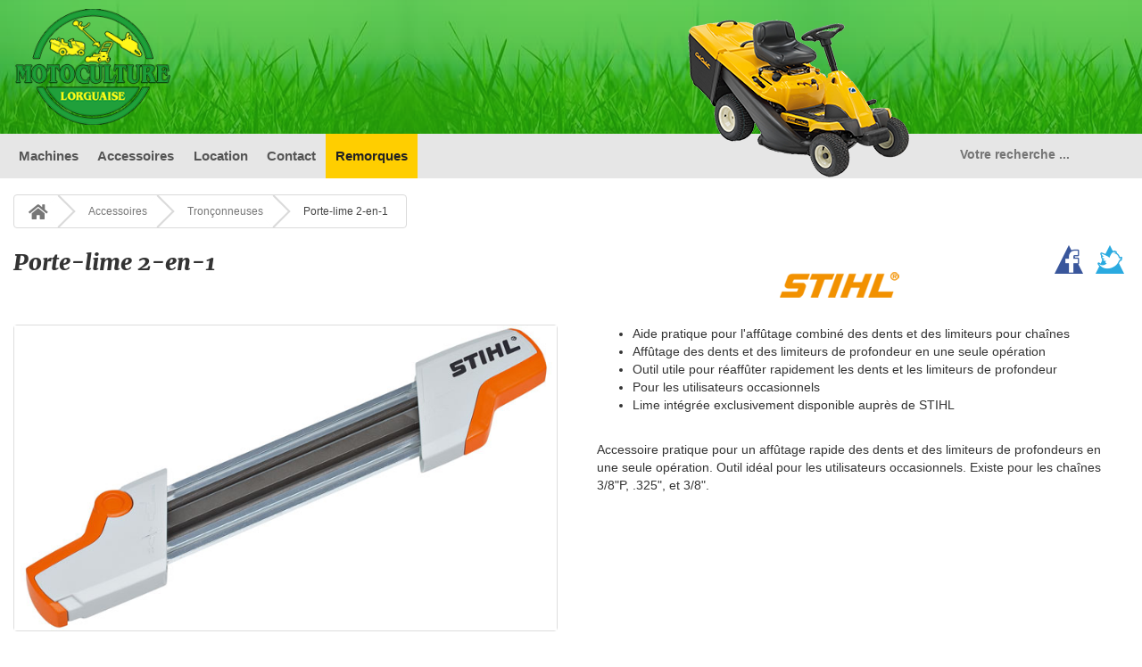

--- FILE ---
content_type: text/html; charset=UTF-8
request_url: https://motoculture-lorguaise.com/produit/porte-lime-2-en-1
body_size: 4077
content:
<!DOCTYPE HTML>
<html xmlns="http://www.w3.org/1999/xhtml" lang="fr" xml:lang="fr">
<head itemscope="" itemtype="http://schema.org/WebSite">
<meta charset="UTF-8" />
<meta name="viewport" content="width=device-width,minimum-scale=1" />
<title>Porte-lime 2-en-1 | Motoculture Lorguaise</title>
<meta name="description" content="<ul class=prod-hl><li>Aide pratique pour l'affûtage combiné des dents et des limiteurs pour chaînes</li><li>Affûtage des dents et des limiteurs de profondeur en une seule opération</li><li>Outil utile pour ... " />
<meta name="keywords" content="" />
<link rel="canonical" href="https://motoculture-lorguaise.com/produit/porte-lime-2-en-1" />
<meta itemprop="name" content="Porte-lime 2-en-1 | Motoculture Lorguaise" />
<meta itemprop="description" content="<ul class=prod-hl><li>Aide pratique pour l'affûtage combiné des dents et des limiteurs pour chaînes</li><li>Affûtage des dents et des limiteurs de profondeur en une seule opération</li><li>Outil utile pour ... " />
<meta itemprop="image" content="https://motoculture-lorguaise.com/img/materiel/porte-lime-2-en-1-0.jpg" />
<link rel="icon" type="image/png" href="/favicon-32x32.png" sizes="32x32" />
<link rel="icon" type="image/png" href="/favicon-16x16.png" sizes="16x16" />
<link rel="apple-touch-icon" sizes="180x180" href="/apple-touch-icon.png" />
<link rel="manifest" href="/manifest.json" />
<link rel="mask-icon" href="/safari-pinned-tab.svg" color="#da532c" />
<meta name="theme-color" content="#f19900" />
<meta name="geo.region" content="FR" />
<meta name="geo.placename" content="Draguignan" />
<link rel="stylesheet" href="/css/bootstrap.min.css" />
<link rel="stylesheet" href="/css/style.css" />
<!-- <link rel="stylesheet" href="/css/font-awesome.min.css" /> -->
<!-- <link rel="stylesheet" href="/css/animate.min.css" /> -->
<!-- <link rel="stylesheet" href="/css/jquery.fancybox.css" /> -->

<!--[if lte IE 7]><script type="text/javascript" src="https://cdnjs.cloudflare.com/ajax/libs/html5shiv/3.7.3/html5shiv.min.js"></script><![endif]-->
<!--[if IE]><meta http-equiv="cleartype" content="on" /><![endif]-->
<script type="application/ld+json">
{
"@context" : "http://schema.org",
"@type" : "LocalBusiness",
"name" : "Motoculture Lorguaise",
"alternateName" : "Motoculture, travaux de terre, espaces verts",
"logo" : "https://motoculture-lorguaise.com/img/mtlorg-logo-600x315.png",
"telephone" : "+33494763188",
"address": {"@type": "PostalAddress","addressLocality": "Draguignan","addressRegion": "var","postalCode":"83300","streetAddress": "386 avenue Pierre Brossolette"},
"geo": {"@type": "GeoCoordinates","latitude": "43.5332","longitude": "6.4511"},
"url" : "https://motoculture-lorguaise.com/"
}
</script>
</head>
<body>
		<header class="main-navbar">
			<button type="button" data-toggle="collapse" data-target=".bs-search-collapse" class="navbar-toggle-search" >
				<span class="fa fa-search"></span>
			</button>
			<div class="top-panel">
				<div class="navbar-header">
					<div class="navbar-brand">
					<label for="toggle-mobile-menu" class="toggle-bar"><span></span></label>
						<a class="home-toplink" href="/">
						<span class="hidden-xs">
						<img class="img-respons" alt="Motoculture Lorguaise" title="Motoculture Lorguaise - Spécialiste de la motoculture à Draguignan et Lorgues" src="/img/mtlorg-logo-sup.png" />
						</span>
						<span class="visible-xs-inline" title="Motoculture Lorguaise">ML</span>
						</a>
						<!--
						<span class="hidden-xs">
							<img class="img-respons" alt="Concessionnaire Stihl - Viking" title="Concessionnaire - revendeur agrée Stihl et Viking" src="/img/stihl-viking-header.png" />
						</span>
						-->
					</div>
				</div>
			</div>
				
				<nav class="sections">			
				<input id="toggle-mobile-menu" type="checkbox" /><ul><li><a href="/cat/materiel">Machines</a></li><li><a href="/cat/accessoires">Accessoires</a></li><li><a href="/cat/location">Location</a></li><li><a href="/contact">Contact</a></li><li><a href="/remorques">Remorques</a></li></ul><label for="toggle-mobile-menu" class="main-navbg"></label>
	<nav class="collapse bs-search-collapse">
					<form class="nav-search" action="search.php" method="GET" accept-charset="utf-8">
						<input class="nav-search-input jauto-search" name="s" placeholder="Votre recherche ..." type="text" autocomplete="off" />
					</form>
					<div id="ldapsmpres" class="results-block"></div>
				</nav>

				<div class="clearfix"><a class="produit-headerlink" href="/produit/pulverisateur-sr-200"><img alt="SR 200" src="/img/header/hd-9p51.png" class="produit-header" /></a></div>	 
			
			
			</nav></header>
	<main class="global-cont"><div class="container-fluid itemmain-cont"><nav class="breadcrumb breads-cont">
<ul itemscope itemtype="http://schema.org/BreadcrumbList"><li itemprop="itemListElement" itemscope itemtype="http://schema.org/ListItem" class="hidden-xs">
<a itemprop="item" href="/"><span itemprop="name" class="fa fa-home fa-med vmid"></span></a>
<meta itemprop="position" content="1" /></li><li itemprop="itemListElement" itemscope itemtype="http://schema.org/ListItem">
		<a itemprop="item" href="/cat/accessoires"><span itemprop="name">Accessoires</span></a>
		<meta itemprop="position" content="3" />
		</li><li itemprop="itemListElement" itemscope itemtype="http://schema.org/ListItem">
		<a itemprop="item" href="/cat/accessoires/acc-tronconneuses"><span itemprop="name">Tronçonneuses</span></a>
		<meta itemprop="position" content="3" />
		</li><li itemprop="itemListElement" itemscope itemtype="http://schema.org/ListItem">
	<span itemprop="item"><span itemprop="name" class="bread-last">Porte-lime 2-en-1</span></span>
	<meta itemprop="position" content="3" />
	</li></ul></nav><section><div class="row">
	<div class="col-xs-12 col-sm-8"><h1>Porte-lime 2-en-1</h1>
	</div>
	<div class="col-xs-12 col-sm-4 pdv">
	
		<div class="item-logo pull-left">
			<div class="mt-logos logo-color logo-stihl-color"></div>
		</div>
		<div class="text-right">
			<button class="share-button fb-share"><img src="/img/tri-fb.png" alt="Facebook Share" /></button>
			<button class="share-button tw-share"><img src="/img/tri-tw.png" alt="Twitter Share" /></button>
		</div>
	</div>
	</div><div class="row"><div class="col-xs-12 col-sm-6">
	<button class="fancy-slider thumbnail thumb-item" data-fancybox-group="gallery" data-fancybox-href="/img/materiel/porte-lime-2-en-1-0.jpg">
			<img class="img-responsive img-itemmain" src="/img/materiel/porte-lime-2-en-1-0.jpg" alt="Porte-lime 2-en-1" />
		</button><hr /></div>
		<div class="col-xs-12 col-sm-6">

			<div class="item-desc"><ul class="prod-hl"><li>Aide pratique pour l'affûtage combiné des dents et des limiteurs pour chaînes</li><li>Affûtage des dents et des limiteurs de profondeur en une seule opération</li><li>Outil utile pour réaffûter rapidement les dents et les limiteurs de profondeur</li><li>Pour les utilisateurs occasionnels</li><li>Lime intégrée exclusivement disponible auprès de STIHL</li></ul><br />
<p class="prod-text">Accessoire pratique pour un affûtage rapide des dents et des limiteurs de profondeurs en une seule opération. Outil idéal pour les utilisateurs occasionnels. Existe pour les chaînes 3/8"P, .325", et 3/8".</p></div>
		</div>
	</div>
	
	<div class="row">
	<div class="col-xs-12 col-sm-6"></div>
	<div class="col-xs-12 col-sm-6">

		<h2><span class="fa fa-tags fa-fw col-green1"></span> Versions du produit</h2>
		<div class="container-fluid versions-cont"><div class="row"><div class="col-xs-8">Porte-lime 2en1 / pour chaîne / 1/4"P- Ø 3,2 mm</div><div class="col-xs-4"><strong class="col-orange text-140">Sur demande</strong></div></div><div class="row"><div class="col-xs-8">Porte-lime 2en1 / pour chaîne / 3/8"P - Ø 4,0 mm</div><div class="col-xs-4"><strong class="col-orange text-140">Sur demande</strong></div></div><div class="row"><div class="col-xs-8">Porte-lime 2en1 / pour chaîne / .325"- Ø  4,8 mm</div><div class="col-xs-4"><strong class="col-orange text-140">Sur demande</strong></div></div><div class="row"><div class="col-xs-8">Porte-lime 2en1 / pour chaîne / 3/8"- Ø 5,2 mm</div><div class="col-xs-4"><strong class="col-orange text-140">Sur demande</strong></div></div><div class="row"><div class="col-xs-8">Porte-lime 2en1 / pour chaîne / .404" - Ø 5,5 mm</div><div class="col-xs-4"><strong class="col-orange text-140">Sur demande</strong></div></div></div>
		<p class="prix-notif">Tous nos prix sont TTC.</p>
		</div>
	</div></section><hr class="sep-fade" />
	<h2><span class="fa fa-cogs fa-fw col-green1"></span>&nbsp;Autres produits pouvant vous intéresser</h2>
	<div class="row itemmainlist-cont"><div class="col-xs-6 col-sm-3 col-md-3 col-lg-2">
				<a class="item-fadeblock" href="/produit/tronconneuse-rapid-micro-3-pro-23-rm3-pro-.325-1-3-mm">
					<strong class="caption-fadeblock">
						Rapid Micro 3 Pro (23 RM3 PRO), .325", 1,3 mm<br />
						<span class="fa fa-info circle-fa circfa-trans"></span>
					</strong>
					<span class="item-fadeimgcont">
						<img class="small-img" src="/img/materiel/rapid-micro-3-pro-23-rm3-pro-.325-1-3-mm-0.jpg" alt="Rapid Micro 3 Pro (23 RM3 PRO), .325", 1,3 mm" />
					</span>
				</a>
			</div><div class="col-xs-6 col-sm-3 col-md-3 col-lg-2">
				<a class="item-fadeblock" href="/produit/autoportee-protege-chaine-90-cm">
					<strong class="caption-fadeblock">
						Protège-chaîne 90 cm<br />
						<span class="fa fa-info circle-fa circfa-trans"></span>
					</strong>
					<span class="item-fadeimgcont">
						<img class="small-img" src="/img/materiel/protege-chaine-90-cm-0.jpg" alt="Protège-chaîne 90 cm" />
					</span>
				</a>
			</div><div class="col-xs-6 col-sm-3 col-md-3 col-lg-2">
				<a class="item-fadeblock" href="/produit/tronconneuse-rapid-duro-3-rd3-0.325-1-6-mm">
					<strong class="caption-fadeblock">
						Rapid Duro 3 (RD3) 0.325" 1,6 mm<br />
						<span class="fa fa-info circle-fa circfa-trans"></span>
					</strong>
					<span class="item-fadeimgcont">
						<img class="small-img" src="/img/materiel/rapid-duro-3-rd3-0.325-1-6-mm-0.jpg" alt="Rapid Duro 3 (RD3) 0.325" 1,6 mm" />
					</span>
				</a>
			</div><div class="col-xs-6 col-sm-3 col-md-3 col-lg-2">
				<a class="item-fadeblock" href="/produit/batterie-ak-10">
					<strong class="caption-fadeblock">
						Batterie AK 10<br />
						<span class="fa fa-info circle-fa circfa-trans"></span>
					</strong>
					<span class="item-fadeimgcont">
						<img class="small-img" src="/img/materiel/batterie-ak-10-0.jpg" alt="Batterie AK 10" />
					</span>
				</a>
			</div></div></div><br /><br /><br />
</main><button type="button" id="back-to-top" title="Retourner en haut"><span class="fa fa-chevron-up"></span></button><footer class="main-footer">

				<div class="container-fluid">
					<div class="row">
					
						<div class="col-sm-7 info-links">

							<p class="foot-title"><span class="fa fa-fw fa-map-marker"></span> Suivez-Nous Sur</p>
							<ul class="list-inline social-buttons">
								<li><a target="_blank" href="https://twitter.com/MotocultureLorg"><i class="fa fa-twitter"></i></a></li>
								<li><a target="_blank" href="https://www.facebook.com/Motoculture-lorguaise-358581304293685/"><i class="fa fa-facebook"></i></a></li>
								<li><a target="_blank" href="https://plus.google.com/111197381586489945109"><i class="fa fa-google-plus"></i></a></li>
							</ul>
							
							<p class="foot-title"><span class="fa fa-fw fa-map-marker"></span> Nous Trouver</p>
							
							<address>
								<p> 386, av. Pierre Brossolette<br />83300 Draguignan</p>
								<a class="phone-link" href="tel:+33494763188" title="Cliquez pour appeler notre agence de Draguignan"><span class="fa fa-phone fa-fw"></span> 04 94 76 31 88</a>
							</address>

							<address>
								<p>232, route de Carcès<br />83510 Lorgues</p>
								<a class="phone-link" href="tel:+33494600514" title="Cliquez pour appeler notre agence de Lorgues"><span class="fa fa-phone fa-fw"></span> 04 94 60 05 14</a>
							</address>
						
							<p class="foot-title">Information</p>
					<!--
							<ul>

								<li><a href="#">Comment commander</a></li>
								<li><a href="#">Livraison et retours</a></li>
								<li><a href="/paiement-securise">Paiement en ligne</a></li>
								<li><a href="#">Conditions générales</a></li>
								<li><a href="#">Politique de confidentialité</a></li>

								<li><a href="/contact">Contact et Plan</a></li>
								<li><a href="/mentions-legales">Mentions légales</a></li>
							</ul>
					-->
							<p class="ft-inline-links"><a href="/contact">Contact et Plan</a> - <a href="/mentions-legales">Mentions légales</a></p>
						</div>
					<!--
						<div class="col-sm-6 info-links">

							<p class="foot-title">Nos Marques</p>
							<ul>
								<li><span>Stihl</span></li>
								<li><span>Viking</span></li>
								<li><span>Cub Cadet</span></li>
								<li><span>Pubert</span></li>
								<li><span>Rabaud</span></li>
								
							</ul>
							<br />

						</div>
					-->
						<div class="col-sm-5">
							<p class="foot-title"><span class="fa fa-fw fa-envelope"></span> Nous Contacter</p>
								<form class="send-message" method="post">

										<div class="form-group">
											<input class="form-control ctform-sname" placeholder="Nom" name="nom" required="required" type="text" />
										</div>
										<div class="form-group">
											<input class="form-control ctform-subj" placeholder="Objet" name="nom" required="required" type="text" />
										</div>
										<div class="form-group">
											<input class="form-control ctform-email" placeholder="Adresse email" name="email" type="email" />
										</div>
		
										<div class="form-group">
											<input class="form-control ctform-tel" placeholder="Téléphone" type="text" />
										</div>
										
										<div class="form-group">
											<textarea class="form-control ctform-message" placeholder="Votre message" name="message" required="required"></textarea>
										</div>

									<div class="form-group">
										<div class="ctform-resp"></div>
										<button type="submit" class="btn btn-block btn-success">Nous Contacter</button>
									</div>
							</form>
						</div>

					</div>
					
				<p><img alt="Motoculture Lorguaise" src="/img/mtlorg-logo-small.png" class="mtlogo-bottom" /> <span class="copy-year">&copy; 2026</span></p>
				</div>
		</footer><script type="text/javascript" src="/js/jquery-1.12.0.min.js"></script>
<script type="text/javascript" src="/js/bootstrap.min.js"></script>
<script type="text/javascript" src="/js/jquery.fancybox.pack.js"></script>
<!-- <script type="text/javascript" src="/js/jq-customfunc-0483.js"></script> -->
<script type="text/javascript" src="/js/scripts-mtl.js"></script>
<script async src="https://www.googletagmanager.com/gtag/js?id=G-LTR7Z3RSY3"></script>
<script>
  window.dataLayer = window.dataLayer || [];
  function gtag(){dataLayer.push(arguments);}
  gtag('js', new Date());
  gtag('config', 'G-LTR7Z3RSY3');
</script>
</body>
</html>

--- FILE ---
content_type: text/css
request_url: https://motoculture-lorguaise.com/css/style.css
body_size: 16052
content:


@font-face {
  font-family: 'Merriweather';
  font-style: italic;
  font-weight: 900;
  src: local('Merriweather Black Italic'), local('Merriweather-BlackItalic'), url('//fonts.gstatic.com/s/merriweather/v11/EYh7Vl4ywhowqULgRdYwIN4rWrnaUG5GaGDO0TOZR8c.woff2') format('woff2');
  unicode-range: U+0000-00FF, U+0131, U+0152-0153, U+02C6, U+02DA, U+02DC, U+2000-206F, U+2074, U+20AC, U+2212, U+2215, U+E0FF, U+EFFD, U+F000;
}


/*  FONT AWESOME  */

/*
@font-face{
	font-family:'FontAwesome';src:url('/fonts/fontawesome-webfont.eot?v=4.5.0');src:url('/fonts/fontawesome-webfont.eot?#iefix&v=4.5.0') format('embedded-opentype'),url('/fonts/fontawesome-webfont.woff2?v=4.5.0') format('woff2'),url('/fonts/fontawesome-webfont.woff?v=4.5.0') format('woff'),url('/fonts/fontawesome-webfont.ttf?v=4.5.0') format('truetype'),url('/fonts/fontawesome-webfont.svg?v=4.5.0#fontawesomeregular') format('svg');font-weight:normal;font-style:normal
}

.fa{display:inline-block;font:normal normal normal 14px/1 FontAwesome;font-size:inherit;text-rendering:auto;-webkit-font-smoothing:antialiased;-moz-osx-font-smoothing:grayscale}.fa-lg{font-size:1.33333333em;line-height:.75em;vertical-align:-15%}.fa-2x{font-size:2em}.fa-3x{font-size:3em}.fa-4x{font-size:4em}.fa-5x{font-size:5em}.fa-fw{width:1.28571429em;text-align:center}.fa-ul{padding-left:0;margin-left:2.14285714em;list-style-type:none}.fa-ul>li{position:relative}.fa-li{position:absolute;left:-2.14285714em;width:2.14285714em;top:.14285714em;text-align:center}.fa-li.fa-lg{left:-1.85714286em}.fa-border{padding:.2em .25em .15em;border:solid .08em #eee;border-radius:.1em}.fa-pull-left{float:left}.fa-pull-right{float:right}.fa.fa-pull-left{margin-right:.3em}.fa.fa-pull-right{margin-left:.3em}.pull-right{float:right}.pull-left{float:left}.fa.pull-left{margin-right:.3em}.fa.pull-right{margin-left:.3em}.fa-spin{-webkit-animation:fa-spin 2s infinite linear;animation:fa-spin 2s infinite linear}.fa-pulse{-webkit-animation:fa-spin 1s infinite steps(8);animation:fa-spin 1s infinite steps(8)}@-webkit-keyframes fa-spin{0%{-webkit-transform:rotate(0deg);transform:rotate(0deg)}100%{-webkit-transform:rotate(359deg);transform:rotate(359deg)}}@keyframes fa-spin{0%{-webkit-transform:rotate(0deg);transform:rotate(0deg)}100%{-webkit-transform:rotate(359deg);transform:rotate(359deg)}}.fa-rotate-90{filter:progid:DXImageTransform.Microsoft.BasicImage(rotation=1);-webkit-transform:rotate(90deg);-ms-transform:rotate(90deg);transform:rotate(90deg)}.fa-rotate-180{filter:progid:DXImageTransform.Microsoft.BasicImage(rotation=2);-webkit-transform:rotate(180deg);-ms-transform:rotate(180deg);transform:rotate(180deg)}.fa-rotate-270{filter:progid:DXImageTransform.Microsoft.BasicImage(rotation=3);-webkit-transform:rotate(270deg);-ms-transform:rotate(270deg);transform:rotate(270deg)}.fa-flip-horizontal{filter:progid:DXImageTransform.Microsoft.BasicImage(rotation=0, mirror=1);-webkit-transform:scale(-1, 1);-ms-transform:scale(-1, 1);transform:scale(-1, 1)}.fa-flip-vertical{filter:progid:DXImageTransform.Microsoft.BasicImage(rotation=2, mirror=1);-webkit-transform:scale(1, -1);-ms-transform:scale(1, -1);transform:scale(1, -1)}:root .fa-rotate-90,:root .fa-rotate-180,:root .fa-rotate-270,:root .fa-flip-horizontal,:root .fa-flip-vertical{filter:none}.fa-stack{position:relative;display:inline-block;width:2em;height:2em;line-height:2em;vertical-align:middle}.fa-stack-1x,.fa-stack-2x{position:absolute;left:0;width:100%;text-align:center}.fa-stack-1x{line-height:inherit}.fa-stack-2x{font-size:2em}.fa-inverse{color:#fff}.fa-glass:before{content:"\f000"}.fa-music:before{content:"\f001"}.fa-search:before{content:"\f002"}.fa-envelope-o:before{content:"\f003"}.fa-heart:before{content:"\f004"}.fa-star:before{content:"\f005"}.fa-star-o:before{content:"\f006"}.fa-user:before{content:"\f007"}.fa-film:before{content:"\f008"}.fa-th-large:before{content:"\f009"}.fa-th:before{content:"\f00a"}.fa-th-list:before{content:"\f00b"}.fa-check:before{content:"\f00c"}.fa-remove:before,.fa-close:before,.fa-times:before{content:"\f00d"}.fa-search-plus:before{content:"\f00e"}.fa-search-minus:before{content:"\f010"}.fa-power-off:before{content:"\f011"}.fa-signal:before{content:"\f012"}.fa-gear:before,.fa-cog:before{content:"\f013"}.fa-trash-o:before{content:"\f014"}.fa-home:before{content:"\f015"}.fa-file-o:before{content:"\f016"}.fa-clock-o:before{content:"\f017"}.fa-road:before{content:"\f018"}.fa-download:before{content:"\f019"}.fa-arrow-circle-o-down:before{content:"\f01a"}.fa-arrow-circle-o-up:before{content:"\f01b"}.fa-inbox:before{content:"\f01c"}.fa-play-circle-o:before{content:"\f01d"}.fa-rotate-right:before,.fa-repeat:before{content:"\f01e"}.fa-refresh:before{content:"\f021"}.fa-list-alt:before{content:"\f022"}.fa-lock:before{content:"\f023"}.fa-flag:before{content:"\f024"}.fa-headphones:before{content:"\f025"}.fa-volume-off:before{content:"\f026"}.fa-volume-down:before{content:"\f027"}.fa-volume-up:before{content:"\f028"}.fa-qrcode:before{content:"\f029"}.fa-barcode:before{content:"\f02a"}.fa-tag:before{content:"\f02b"}.fa-tags:before{content:"\f02c"}.fa-book:before{content:"\f02d"}.fa-bookmark:before{content:"\f02e"}.fa-print:before{content:"\f02f"}.fa-camera:before{content:"\f030"}.fa-font:before{content:"\f031"}.fa-bold:before{content:"\f032"}.fa-italic:before{content:"\f033"}.fa-text-height:before{content:"\f034"}.fa-text-width:before{content:"\f035"}.fa-align-left:before{content:"\f036"}.fa-align-center:before{content:"\f037"}.fa-align-right:before{content:"\f038"}.fa-align-justify:before{content:"\f039"}.fa-list:before{content:"\f03a"}.fa-dedent:before,.fa-outdent:before{content:"\f03b"}.fa-indent:before{content:"\f03c"}.fa-video-camera:before{content:"\f03d"}.fa-photo:before,.fa-image:before,.fa-picture-o:before{content:"\f03e"}.fa-pencil:before{content:"\f040"}.fa-map-marker:before{content:"\f041"}.fa-adjust:before{content:"\f042"}.fa-tint:before{content:"\f043"}.fa-edit:before,.fa-pencil-square-o:before{content:"\f044"}.fa-share-square-o:before{content:"\f045"}.fa-check-square-o:before{content:"\f046"}.fa-arrows:before{content:"\f047"}.fa-step-backward:before{content:"\f048"}.fa-fast-backward:before{content:"\f049"}.fa-backward:before{content:"\f04a"}.fa-play:before{content:"\f04b"}.fa-pause:before{content:"\f04c"}.fa-stop:before{content:"\f04d"}.fa-forward:before{content:"\f04e"}.fa-fast-forward:before{content:"\f050"}.fa-step-forward:before{content:"\f051"}.fa-eject:before{content:"\f052"}.fa-chevron-left:before{content:"\f053"}.fa-chevron-right:before{content:"\f054"}.fa-plus-circle:before{content:"\f055"}.fa-minus-circle:before{content:"\f056"}.fa-times-circle:before{content:"\f057"}.fa-check-circle:before{content:"\f058"}.fa-question-circle:before{content:"\f059"}.fa-info-circle:before{content:"\f05a"}.fa-crosshairs:before{content:"\f05b"}.fa-times-circle-o:before{content:"\f05c"}.fa-check-circle-o:before{content:"\f05d"}.fa-ban:before{content:"\f05e"}.fa-arrow-left:before{content:"\f060"}.fa-arrow-right:before{content:"\f061"}.fa-arrow-up:before{content:"\f062"}.fa-arrow-down:before{content:"\f063"}.fa-mail-forward:before,.fa-share:before{content:"\f064"}.fa-expand:before{content:"\f065"}.fa-compress:before{content:"\f066"}.fa-plus:before{content:"\f067"}.fa-minus:before{content:"\f068"}.fa-asterisk:before{content:"\f069"}.fa-exclamation-circle:before{content:"\f06a"}.fa-gift:before{content:"\f06b"}.fa-leaf:before{content:"\f06c"}.fa-fire:before{content:"\f06d"}.fa-eye:before{content:"\f06e"}.fa-eye-slash:before{content:"\f070"}.fa-warning:before,.fa-exclamation-triangle:before{content:"\f071"}.fa-plane:before{content:"\f072"}.fa-calendar:before{content:"\f073"}.fa-random:before{content:"\f074"}.fa-comment:before{content:"\f075"}.fa-magnet:before{content:"\f076"}.fa-chevron-up:before{content:"\f077"}.fa-chevron-down:before{content:"\f078"}.fa-retweet:before{content:"\f079"}.fa-shopping-cart:before{content:"\f07a"}.fa-folder:before{content:"\f07b"}.fa-folder-open:before{content:"\f07c"}.fa-arrows-v:before{content:"\f07d"}.fa-arrows-h:before{content:"\f07e"}.fa-bar-chart-o:before,.fa-bar-chart:before{content:"\f080"}.fa-twitter-square:before{content:"\f081"}.fa-facebook-square:before{content:"\f082"}.fa-camera-retro:before{content:"\f083"}.fa-key:before{content:"\f084"}.fa-gears:before,.fa-cogs:before{content:"\f085"}.fa-comments:before{content:"\f086"}.fa-thumbs-o-up:before{content:"\f087"}.fa-thumbs-o-down:before{content:"\f088"}.fa-star-half:before{content:"\f089"}.fa-heart-o:before{content:"\f08a"}.fa-sign-out:before{content:"\f08b"}.fa-linkedin-square:before{content:"\f08c"}.fa-thumb-tack:before{content:"\f08d"}.fa-external-link:before{content:"\f08e"}.fa-sign-in:before{content:"\f090"}.fa-trophy:before{content:"\f091"}.fa-github-square:before{content:"\f092"}.fa-upload:before{content:"\f093"}.fa-lemon-o:before{content:"\f094"}.fa-phone:before{content:"\f095"}.fa-square-o:before{content:"\f096"}.fa-bookmark-o:before{content:"\f097"}.fa-phone-square:before{content:"\f098"}.fa-twitter:before{content:"\f099"}.fa-facebook-f:before,.fa-facebook:before{content:"\f09a"}.fa-github:before{content:"\f09b"}.fa-unlock:before{content:"\f09c"}.fa-credit-card:before{content:"\f09d"}.fa-feed:before,.fa-rss:before{content:"\f09e"}.fa-hdd-o:before{content:"\f0a0"}.fa-bullhorn:before{content:"\f0a1"}.fa-bell:before{content:"\f0f3"}.fa-certificate:before{content:"\f0a3"}.fa-hand-o-right:before{content:"\f0a4"}.fa-hand-o-left:before{content:"\f0a5"}.fa-hand-o-up:before{content:"\f0a6"}.fa-hand-o-down:before{content:"\f0a7"}.fa-arrow-circle-left:before{content:"\f0a8"}.fa-arrow-circle-right:before{content:"\f0a9"}.fa-arrow-circle-up:before{content:"\f0aa"}.fa-arrow-circle-down:before{content:"\f0ab"}.fa-globe:before{content:"\f0ac"}.fa-wrench:before{content:"\f0ad"}.fa-tasks:before{content:"\f0ae"}.fa-filter:before{content:"\f0b0"}.fa-briefcase:before{content:"\f0b1"}.fa-arrows-alt:before{content:"\f0b2"}.fa-group:before,.fa-users:before{content:"\f0c0"}.fa-chain:before,.fa-link:before{content:"\f0c1"}.fa-cloud:before{content:"\f0c2"}.fa-flask:before{content:"\f0c3"}.fa-cut:before,.fa-scissors:before{content:"\f0c4"}.fa-copy:before,.fa-files-o:before{content:"\f0c5"}.fa-paperclip:before{content:"\f0c6"}.fa-save:before,.fa-floppy-o:before{content:"\f0c7"}.fa-square:before{content:"\f0c8"}.fa-navicon:before,.fa-reorder:before,.fa-bars:before{content:"\f0c9"}.fa-list-ul:before{content:"\f0ca"}.fa-list-ol:before{content:"\f0cb"}.fa-strikethrough:before{content:"\f0cc"}.fa-underline:before{content:"\f0cd"}.fa-table:before{content:"\f0ce"}.fa-magic:before{content:"\f0d0"}.fa-truck:before{content:"\f0d1"}.fa-pinterest:before{content:"\f0d2"}.fa-pinterest-square:before{content:"\f0d3"}.fa-google-plus-square:before{content:"\f0d4"}.fa-google-plus:before{content:"\f0d5"}.fa-money:before{content:"\f0d6"}.fa-caret-down:before{content:"\f0d7"}.fa-caret-up:before{content:"\f0d8"}.fa-caret-left:before{content:"\f0d9"}.fa-caret-right:before{content:"\f0da"}.fa-columns:before{content:"\f0db"}.fa-unsorted:before,.fa-sort:before{content:"\f0dc"}.fa-sort-down:before,.fa-sort-desc:before{content:"\f0dd"}.fa-sort-up:before,.fa-sort-asc:before{content:"\f0de"}.fa-envelope:before{content:"\f0e0"}.fa-linkedin:before{content:"\f0e1"}.fa-rotate-left:before,.fa-undo:before{content:"\f0e2"}.fa-legal:before,.fa-gavel:before{content:"\f0e3"}.fa-dashboard:before,.fa-tachometer:before{content:"\f0e4"}.fa-comment-o:before{content:"\f0e5"}.fa-comments-o:before{content:"\f0e6"}.fa-flash:before,.fa-bolt:before{content:"\f0e7"}.fa-sitemap:before{content:"\f0e8"}.fa-umbrella:before{content:"\f0e9"}.fa-paste:before,.fa-clipboard:before{content:"\f0ea"}.fa-lightbulb-o:before{content:"\f0eb"}.fa-exchange:before{content:"\f0ec"}.fa-cloud-download:before{content:"\f0ed"}.fa-cloud-upload:before{content:"\f0ee"}.fa-user-md:before{content:"\f0f0"}.fa-stethoscope:before{content:"\f0f1"}.fa-suitcase:before{content:"\f0f2"}.fa-bell-o:before{content:"\f0a2"}.fa-coffee:before{content:"\f0f4"}.fa-cutlery:before{content:"\f0f5"}.fa-file-text-o:before{content:"\f0f6"}.fa-building-o:before{content:"\f0f7"}.fa-hospital-o:before{content:"\f0f8"}.fa-ambulance:before{content:"\f0f9"}.fa-medkit:before{content:"\f0fa"}.fa-fighter-jet:before{content:"\f0fb"}.fa-beer:before{content:"\f0fc"}.fa-h-square:before{content:"\f0fd"}.fa-plus-square:before{content:"\f0fe"}.fa-angle-double-left:before{content:"\f100"}.fa-angle-double-right:before{content:"\f101"}.fa-angle-double-up:before{content:"\f102"}.fa-angle-double-down:before{content:"\f103"}.fa-angle-left:before{content:"\f104"}.fa-angle-right:before{content:"\f105"}.fa-angle-up:before{content:"\f106"}.fa-angle-down:before{content:"\f107"}.fa-desktop:before{content:"\f108"}.fa-laptop:before{content:"\f109"}.fa-tablet:before{content:"\f10a"}.fa-mobile-phone:before,.fa-mobile:before{content:"\f10b"}.fa-circle-o:before{content:"\f10c"}.fa-quote-left:before{content:"\f10d"}.fa-quote-right:before{content:"\f10e"}.fa-spinner:before{content:"\f110"}.fa-circle:before{content:"\f111"}.fa-mail-reply:before,.fa-reply:before{content:"\f112"}.fa-github-alt:before{content:"\f113"}.fa-folder-o:before{content:"\f114"}.fa-folder-open-o:before{content:"\f115"}.fa-smile-o:before{content:"\f118"}.fa-frown-o:before{content:"\f119"}.fa-meh-o:before{content:"\f11a"}.fa-gamepad:before{content:"\f11b"}.fa-keyboard-o:before{content:"\f11c"}.fa-flag-o:before{content:"\f11d"}.fa-flag-checkered:before{content:"\f11e"}.fa-terminal:before{content:"\f120"}.fa-code:before{content:"\f121"}.fa-mail-reply-all:before,.fa-reply-all:before{content:"\f122"}.fa-star-half-empty:before,.fa-star-half-full:before,.fa-star-half-o:before{content:"\f123"}.fa-location-arrow:before{content:"\f124"}.fa-crop:before{content:"\f125"}.fa-code-fork:before{content:"\f126"}.fa-unlink:before,.fa-chain-broken:before{content:"\f127"}.fa-question:before{content:"\f128"}.fa-info:before{content:"\f129"}.fa-exclamation:before{content:"\f12a"}.fa-superscript:before{content:"\f12b"}.fa-subscript:before{content:"\f12c"}.fa-eraser:before{content:"\f12d"}.fa-puzzle-piece:before{content:"\f12e"}.fa-microphone:before{content:"\f130"}.fa-microphone-slash:before{content:"\f131"}.fa-shield:before{content:"\f132"}.fa-calendar-o:before{content:"\f133"}.fa-fire-extinguisher:before{content:"\f134"}.fa-rocket:before{content:"\f135"}.fa-maxcdn:before{content:"\f136"}.fa-chevron-circle-left:before{content:"\f137"}.fa-chevron-circle-right:before{content:"\f138"}.fa-chevron-circle-up:before{content:"\f139"}.fa-chevron-circle-down:before{content:"\f13a"}.fa-html5:before{content:"\f13b"}.fa-css3:before{content:"\f13c"}.fa-anchor:before{content:"\f13d"}.fa-unlock-alt:before{content:"\f13e"}.fa-bullseye:before{content:"\f140"}.fa-ellipsis-h:before{content:"\f141"}.fa-ellipsis-v:before{content:"\f142"}.fa-rss-square:before{content:"\f143"}.fa-play-circle:before{content:"\f144"}.fa-ticket:before{content:"\f145"}.fa-minus-square:before{content:"\f146"}.fa-minus-square-o:before{content:"\f147"}.fa-level-up:before{content:"\f148"}.fa-level-down:before{content:"\f149"}.fa-check-square:before{content:"\f14a"}.fa-pencil-square:before{content:"\f14b"}.fa-external-link-square:before{content:"\f14c"}.fa-share-square:before{content:"\f14d"}.fa-compass:before{content:"\f14e"}.fa-toggle-down:before,.fa-caret-square-o-down:before{content:"\f150"}.fa-toggle-up:before,.fa-caret-square-o-up:before{content:"\f151"}.fa-toggle-right:before,.fa-caret-square-o-right:before{content:"\f152"}.fa-euro:before,.fa-eur:before{content:"\f153"}.fa-gbp:before{content:"\f154"}.fa-dollar:before,.fa-usd:before{content:"\f155"}.fa-rupee:before,.fa-inr:before{content:"\f156"}.fa-cny:before,.fa-rmb:before,.fa-yen:before,.fa-jpy:before{content:"\f157"}.fa-ruble:before,.fa-rouble:before,.fa-rub:before{content:"\f158"}.fa-won:before,.fa-krw:before{content:"\f159"}.fa-bitcoin:before,.fa-btc:before{content:"\f15a"}.fa-file:before{content:"\f15b"}.fa-file-text:before{content:"\f15c"}.fa-sort-alpha-asc:before{content:"\f15d"}.fa-sort-alpha-desc:before{content:"\f15e"}.fa-sort-amount-asc:before{content:"\f160"}.fa-sort-amount-desc:before{content:"\f161"}.fa-sort-numeric-asc:before{content:"\f162"}.fa-sort-numeric-desc:before{content:"\f163"}.fa-thumbs-up:before{content:"\f164"}.fa-thumbs-down:before{content:"\f165"}.fa-youtube-square:before{content:"\f166"}.fa-youtube:before{content:"\f167"}.fa-xing:before{content:"\f168"}.fa-xing-square:before{content:"\f169"}.fa-youtube-play:before{content:"\f16a"}.fa-dropbox:before{content:"\f16b"}.fa-stack-overflow:before{content:"\f16c"}.fa-instagram:before{content:"\f16d"}.fa-flickr:before{content:"\f16e"}.fa-adn:before{content:"\f170"}.fa-bitbucket:before{content:"\f171"}.fa-bitbucket-square:before{content:"\f172"}.fa-tumblr:before{content:"\f173"}.fa-tumblr-square:before{content:"\f174"}.fa-long-arrow-down:before{content:"\f175"}.fa-long-arrow-up:before{content:"\f176"}.fa-long-arrow-left:before{content:"\f177"}.fa-long-arrow-right:before{content:"\f178"}.fa-apple:before{content:"\f179"}.fa-windows:before{content:"\f17a"}.fa-android:before{content:"\f17b"}.fa-linux:before{content:"\f17c"}.fa-dribbble:before{content:"\f17d"}.fa-skype:before{content:"\f17e"}.fa-foursquare:before{content:"\f180"}.fa-trello:before{content:"\f181"}.fa-female:before{content:"\f182"}.fa-male:before{content:"\f183"}.fa-gittip:before,.fa-gratipay:before{content:"\f184"}.fa-sun-o:before{content:"\f185"}.fa-moon-o:before{content:"\f186"}.fa-archive:before{content:"\f187"}.fa-bug:before{content:"\f188"}.fa-vk:before{content:"\f189"}.fa-weibo:before{content:"\f18a"}.fa-renren:before{content:"\f18b"}.fa-pagelines:before{content:"\f18c"}.fa-stack-exchange:before{content:"\f18d"}.fa-arrow-circle-o-right:before{content:"\f18e"}.fa-arrow-circle-o-left:before{content:"\f190"}.fa-toggle-left:before,.fa-caret-square-o-left:before{content:"\f191"}.fa-dot-circle-o:before{content:"\f192"}.fa-wheelchair:before{content:"\f193"}.fa-vimeo-square:before{content:"\f194"}.fa-turkish-lira:before,.fa-try:before{content:"\f195"}.fa-plus-square-o:before{content:"\f196"}.fa-space-shuttle:before{content:"\f197"}.fa-slack:before{content:"\f198"}.fa-envelope-square:before{content:"\f199"}.fa-wordpress:before{content:"\f19a"}.fa-openid:before{content:"\f19b"}.fa-institution:before,.fa-bank:before,.fa-university:before{content:"\f19c"}.fa-mortar-board:before,.fa-graduation-cap:before{content:"\f19d"}.fa-yahoo:before{content:"\f19e"}.fa-google:before{content:"\f1a0"}.fa-reddit:before{content:"\f1a1"}.fa-reddit-square:before{content:"\f1a2"}.fa-stumbleupon-circle:before{content:"\f1a3"}.fa-stumbleupon:before{content:"\f1a4"}.fa-delicious:before{content:"\f1a5"}.fa-digg:before{content:"\f1a6"}.fa-pied-piper:before{content:"\f1a7"}.fa-pied-piper-alt:before{content:"\f1a8"}.fa-drupal:before{content:"\f1a9"}.fa-joomla:before{content:"\f1aa"}.fa-language:before{content:"\f1ab"}.fa-fax:before{content:"\f1ac"}.fa-building:before{content:"\f1ad"}.fa-child:before{content:"\f1ae"}.fa-paw:before{content:"\f1b0"}.fa-spoon:before{content:"\f1b1"}.fa-cube:before{content:"\f1b2"}.fa-cubes:before{content:"\f1b3"}.fa-behance:before{content:"\f1b4"}.fa-behance-square:before{content:"\f1b5"}.fa-steam:before{content:"\f1b6"}.fa-steam-square:before{content:"\f1b7"}.fa-recycle:before{content:"\f1b8"}.fa-automobile:before,.fa-car:before{content:"\f1b9"}.fa-cab:before,.fa-taxi:before{content:"\f1ba"}.fa-tree:before{content:"\f1bb"}.fa-spotify:before{content:"\f1bc"}.fa-deviantart:before{content:"\f1bd"}.fa-soundcloud:before{content:"\f1be"}.fa-database:before{content:"\f1c0"}.fa-file-pdf-o:before{content:"\f1c1"}.fa-file-word-o:before{content:"\f1c2"}.fa-file-excel-o:before{content:"\f1c3"}.fa-file-powerpoint-o:before{content:"\f1c4"}.fa-file-photo-o:before,.fa-file-picture-o:before,.fa-file-image-o:before{content:"\f1c5"}.fa-file-zip-o:before,.fa-file-archive-o:before{content:"\f1c6"}.fa-file-sound-o:before,.fa-file-audio-o:before{content:"\f1c7"}.fa-file-movie-o:before,.fa-file-video-o:before{content:"\f1c8"}.fa-file-code-o:before{content:"\f1c9"}.fa-vine:before{content:"\f1ca"}.fa-codepen:before{content:"\f1cb"}.fa-jsfiddle:before{content:"\f1cc"}.fa-life-bouy:before,.fa-life-buoy:before,.fa-life-saver:before,.fa-support:before,.fa-life-ring:before{content:"\f1cd"}.fa-circle-o-notch:before{content:"\f1ce"}.fa-ra:before,.fa-rebel:before{content:"\f1d0"}.fa-ge:before,.fa-empire:before{content:"\f1d1"}.fa-git-square:before{content:"\f1d2"}.fa-git:before{content:"\f1d3"}.fa-y-combinator-square:before,.fa-yc-square:before,.fa-hacker-news:before{content:"\f1d4"}.fa-tencent-weibo:before{content:"\f1d5"}.fa-qq:before{content:"\f1d6"}.fa-wechat:before,.fa-weixin:before{content:"\f1d7"}.fa-send:before,.fa-paper-plane:before{content:"\f1d8"}.fa-send-o:before,.fa-paper-plane-o:before{content:"\f1d9"}.fa-history:before{content:"\f1da"}.fa-circle-thin:before{content:"\f1db"}.fa-header:before{content:"\f1dc"}.fa-paragraph:before{content:"\f1dd"}.fa-sliders:before{content:"\f1de"}.fa-share-alt:before{content:"\f1e0"}.fa-share-alt-square:before{content:"\f1e1"}.fa-bomb:before{content:"\f1e2"}.fa-soccer-ball-o:before,.fa-futbol-o:before{content:"\f1e3"}.fa-tty:before{content:"\f1e4"}.fa-binoculars:before{content:"\f1e5"}.fa-plug:before{content:"\f1e6"}.fa-slideshare:before{content:"\f1e7"}.fa-twitch:before{content:"\f1e8"}.fa-yelp:before{content:"\f1e9"}.fa-newspaper-o:before{content:"\f1ea"}.fa-wifi:before{content:"\f1eb"}.fa-calculator:before{content:"\f1ec"}.fa-paypal:before{content:"\f1ed"}.fa-google-wallet:before{content:"\f1ee"}.fa-cc-visa:before{content:"\f1f0"}.fa-cc-mastercard:before{content:"\f1f1"}.fa-cc-discover:before{content:"\f1f2"}.fa-cc-amex:before{content:"\f1f3"}.fa-cc-paypal:before{content:"\f1f4"}.fa-cc-stripe:before{content:"\f1f5"}.fa-bell-slash:before{content:"\f1f6"}.fa-bell-slash-o:before{content:"\f1f7"}.fa-trash:before{content:"\f1f8"}.fa-copyright:before{content:"\f1f9"}.fa-at:before{content:"\f1fa"}.fa-eyedropper:before{content:"\f1fb"}.fa-paint-brush:before{content:"\f1fc"}.fa-birthday-cake:before{content:"\f1fd"}.fa-area-chart:before{content:"\f1fe"}.fa-pie-chart:before{content:"\f200"}.fa-line-chart:before{content:"\f201"}.fa-lastfm:before{content:"\f202"}.fa-lastfm-square:before{content:"\f203"}.fa-toggle-off:before{content:"\f204"}.fa-toggle-on:before{content:"\f205"}.fa-bicycle:before{content:"\f206"}.fa-bus:before{content:"\f207"}.fa-ioxhost:before{content:"\f208"}.fa-angellist:before{content:"\f209"}.fa-cc:before{content:"\f20a"}.fa-shekel:before,.fa-sheqel:before,.fa-ils:before{content:"\f20b"}.fa-meanpath:before{content:"\f20c"}.fa-buysellads:before{content:"\f20d"}.fa-connectdevelop:before{content:"\f20e"}.fa-dashcube:before{content:"\f210"}.fa-forumbee:before{content:"\f211"}.fa-leanpub:before{content:"\f212"}.fa-sellsy:before{content:"\f213"}.fa-shirtsinbulk:before{content:"\f214"}.fa-simplybuilt:before{content:"\f215"}.fa-skyatlas:before{content:"\f216"}.fa-cart-plus:before{content:"\f217"}.fa-cart-arrow-down:before{content:"\f218"}.fa-diamond:before{content:"\f219"}.fa-ship:before{content:"\f21a"}.fa-user-secret:before{content:"\f21b"}.fa-motorcycle:before{content:"\f21c"}.fa-street-view:before{content:"\f21d"}.fa-heartbeat:before{content:"\f21e"}.fa-venus:before{content:"\f221"}.fa-mars:before{content:"\f222"}.fa-mercury:before{content:"\f223"}.fa-intersex:before,.fa-transgender:before{content:"\f224"}.fa-transgender-alt:before{content:"\f225"}.fa-venus-double:before{content:"\f226"}.fa-mars-double:before{content:"\f227"}.fa-venus-mars:before{content:"\f228"}.fa-mars-stroke:before{content:"\f229"}.fa-mars-stroke-v:before{content:"\f22a"}.fa-mars-stroke-h:before{content:"\f22b"}.fa-neuter:before{content:"\f22c"}.fa-genderless:before{content:"\f22d"}.fa-facebook-official:before{content:"\f230"}.fa-pinterest-p:before{content:"\f231"}.fa-whatsapp:before{content:"\f232"}.fa-server:before{content:"\f233"}.fa-user-plus:before{content:"\f234"}.fa-user-times:before{content:"\f235"}.fa-hotel:before,.fa-bed:before{content:"\f236"}.fa-viacoin:before{content:"\f237"}.fa-train:before{content:"\f238"}.fa-subway:before{content:"\f239"}.fa-medium:before{content:"\f23a"}.fa-yc:before,.fa-y-combinator:before{content:"\f23b"}.fa-optin-monster:before{content:"\f23c"}.fa-opencart:before{content:"\f23d"}.fa-expeditedssl:before{content:"\f23e"}.fa-battery-4:before,.fa-battery-full:before{content:"\f240"}.fa-battery-3:before,.fa-battery-three-quarters:before{content:"\f241"}.fa-battery-2:before,.fa-battery-half:before{content:"\f242"}.fa-battery-1:before,.fa-battery-quarter:before{content:"\f243"}.fa-battery-0:before,.fa-battery-empty:before{content:"\f244"}.fa-mouse-pointer:before{content:"\f245"}.fa-i-cursor:before{content:"\f246"}.fa-object-group:before{content:"\f247"}.fa-object-ungroup:before{content:"\f248"}.fa-sticky-note:before{content:"\f249"}.fa-sticky-note-o:before{content:"\f24a"}.fa-cc-jcb:before{content:"\f24b"}.fa-cc-diners-club:before{content:"\f24c"}.fa-clone:before{content:"\f24d"}.fa-balance-scale:before{content:"\f24e"}.fa-hourglass-o:before{content:"\f250"}.fa-hourglass-1:before,.fa-hourglass-start:before{content:"\f251"}.fa-hourglass-2:before,.fa-hourglass-half:before{content:"\f252"}.fa-hourglass-3:before,.fa-hourglass-end:before{content:"\f253"}.fa-hourglass:before{content:"\f254"}.fa-hand-grab-o:before,.fa-hand-rock-o:before{content:"\f255"}.fa-hand-stop-o:before,.fa-hand-paper-o:before{content:"\f256"}.fa-hand-scissors-o:before{content:"\f257"}.fa-hand-lizard-o:before{content:"\f258"}.fa-hand-spock-o:before{content:"\f259"}.fa-hand-pointer-o:before{content:"\f25a"}.fa-hand-peace-o:before{content:"\f25b"}.fa-trademark:before{content:"\f25c"}.fa-registered:before{content:"\f25d"}.fa-creative-commons:before{content:"\f25e"}.fa-gg:before{content:"\f260"}.fa-gg-circle:before{content:"\f261"}.fa-tripadvisor:before{content:"\f262"}.fa-odnoklassniki:before{content:"\f263"}.fa-odnoklassniki-square:before{content:"\f264"}.fa-get-pocket:before{content:"\f265"}.fa-wikipedia-w:before{content:"\f266"}.fa-safari:before{content:"\f267"}.fa-chrome:before{content:"\f268"}.fa-firefox:before{content:"\f269"}.fa-opera:before{content:"\f26a"}.fa-internet-explorer:before{content:"\f26b"}.fa-tv:before,.fa-television:before{content:"\f26c"}.fa-contao:before{content:"\f26d"}.fa-500px:before{content:"\f26e"}.fa-amazon:before{content:"\f270"}.fa-calendar-plus-o:before{content:"\f271"}.fa-calendar-minus-o:before{content:"\f272"}.fa-calendar-times-o:before{content:"\f273"}.fa-calendar-check-o:before{content:"\f274"}.fa-industry:before{content:"\f275"}.fa-map-pin:before{content:"\f276"}.fa-map-signs:before{content:"\f277"}.fa-map-o:before{content:"\f278"}.fa-map:before{content:"\f279"}.fa-commenting:before{content:"\f27a"}.fa-commenting-o:before{content:"\f27b"}.fa-houzz:before{content:"\f27c"}.fa-vimeo:before{content:"\f27d"}.fa-black-tie:before{content:"\f27e"}.fa-fonticons:before{content:"\f280"}.fa-reddit-alien:before{content:"\f281"}.fa-edge:before{content:"\f282"}.fa-credit-card-alt:before{content:"\f283"}.fa-codiepie:before{content:"\f284"}.fa-modx:before{content:"\f285"}.fa-fort-awesome:before{content:"\f286"}.fa-usb:before{content:"\f287"}.fa-product-hunt:before{content:"\f288"}.fa-mixcloud:before{content:"\f289"}.fa-scribd:before{content:"\f28a"}.fa-pause-circle:before{content:"\f28b"}.fa-pause-circle-o:before{content:"\f28c"}.fa-stop-circle:before{content:"\f28d"}.fa-stop-circle-o:before{content:"\f28e"}.fa-shopping-bag:before{content:"\f290"}.fa-shopping-basket:before{content:"\f291"}.fa-hashtag:before{content:"\f292"}.fa-bluetooth:before{content:"\f293"}.fa-bluetooth-b:before{content:"\f294"}.fa-percent:before{content:"\f295"}

*/


@font-face{font-family:'FontAwesome';src:url('/fonts/fontawesome-webfont.eot?v=4.5.0');src:url('/fonts/fontawesome-webfont.eot?#iefix&v=4.5.0') format('embedded-opentype'),url('/fonts/fontawesome-webfont.woff2?v=4.5.0') format('woff2'),url('/fonts/fontawesome-webfont.woff?v=4.5.0') format('woff'),url('../fonts/fontawesome-webfont.ttf?v=4.5.0') format('truetype'),url('/fonts/fontawesome-webfont.svg?v=4.5.0#fontawesomeregular') format('svg');font-weight:normal;font-style:normal}.fa{display:inline-block;font:normal normal normal 14px/1 FontAwesome;font-size:inherit;text-rendering:auto;-webkit-font-smoothing:antialiased;-moz-osx-font-smoothing:grayscale}.fa-lg{font-size:1.33333333em;line-height:.75em;vertical-align:-15%}.fa-2x{font-size:2em}.fa-3x{font-size:3em}.fa-4x{font-size:4em}.fa-5x{font-size:5em}.fa-fw{width:1.28571429em;text-align:center}.fa-ul{padding-left:0;margin-left:2.14285714em;list-style-type:none}.fa-ul>li{position:relative}.fa-li{position:absolute;left:-2.14285714em;width:2.14285714em;top:.14285714em;text-align:center}.fa-li.fa-lg{left:-1.85714286em}.fa-border{padding:.2em .25em .15em;border:solid .08em #eee;border-radius:.1em}.fa-pull-left{float:left}.fa-pull-right{float:right}.fa.fa-pull-left{margin-right:.3em}.fa.fa-pull-right{margin-left:.3em}.pull-right{float:right}.pull-left{float:left}.fa.pull-left{margin-right:.3em}.fa.pull-right{margin-left:.3em}.fa-spin{-webkit-animation:fa-spin 2s infinite linear;animation:fa-spin 2s infinite linear}.fa-pulse{-webkit-animation:fa-spin 1s infinite steps(8);animation:fa-spin 1s infinite steps(8)}@-webkit-keyframes fa-spin{0%{-webkit-transform:rotate(0deg);transform:rotate(0deg)}100%{-webkit-transform:rotate(359deg);transform:rotate(359deg)}}@keyframes fa-spin{0%{-webkit-transform:rotate(0deg);transform:rotate(0deg)}100%{-webkit-transform:rotate(359deg);transform:rotate(359deg)}}.fa-rotate-90{filter:progid:DXImageTransform.Microsoft.BasicImage(rotation=1);-webkit-transform:rotate(90deg);-ms-transform:rotate(90deg);transform:rotate(90deg)}.fa-rotate-180{filter:progid:DXImageTransform.Microsoft.BasicImage(rotation=2);-webkit-transform:rotate(180deg);-ms-transform:rotate(180deg);transform:rotate(180deg)}.fa-rotate-270{filter:progid:DXImageTransform.Microsoft.BasicImage(rotation=3);-webkit-transform:rotate(270deg);-ms-transform:rotate(270deg);transform:rotate(270deg)}.fa-flip-horizontal{filter:progid:DXImageTransform.Microsoft.BasicImage(rotation=0, mirror=1);-webkit-transform:scale(-1, 1);-ms-transform:scale(-1, 1);transform:scale(-1, 1)}.fa-flip-vertical{filter:progid:DXImageTransform.Microsoft.BasicImage(rotation=2, mirror=1);-webkit-transform:scale(1, -1);-ms-transform:scale(1, -1);transform:scale(1, -1)}:root .fa-rotate-90,:root .fa-rotate-180,:root .fa-rotate-270,:root .fa-flip-horizontal,:root .fa-flip-vertical{filter:none}.fa-stack{position:relative;display:inline-block;width:2em;height:2em;line-height:2em;vertical-align:middle}.fa-stack-1x,.fa-stack-2x{position:absolute;left:0;width:100%;text-align:center}.fa-stack-1x{line-height:inherit}.fa-stack-2x{font-size:2em}.fa-inverse{color:#fff}.fa-glass:before{content:"\f000"}.fa-music:before{content:"\f001"}.fa-search:before{content:"\f002"}.fa-envelope-o:before{content:"\f003"}.fa-heart:before{content:"\f004"}.fa-star:before{content:"\f005"}.fa-star-o:before{content:"\f006"}.fa-user:before{content:"\f007"}.fa-film:before{content:"\f008"}.fa-th-large:before{content:"\f009"}.fa-th:before{content:"\f00a"}.fa-th-list:before{content:"\f00b"}.fa-check:before{content:"\f00c"}.fa-remove:before,.fa-close:before,.fa-times:before{content:"\f00d"}.fa-search-plus:before{content:"\f00e"}.fa-search-minus:before{content:"\f010"}.fa-power-off:before{content:"\f011"}.fa-signal:before{content:"\f012"}.fa-gear:before,.fa-cog:before{content:"\f013"}.fa-trash-o:before{content:"\f014"}.fa-home:before{content:"\f015"}.fa-file-o:before{content:"\f016"}.fa-clock-o:before{content:"\f017"}.fa-road:before{content:"\f018"}.fa-download:before{content:"\f019"}.fa-arrow-circle-o-down:before{content:"\f01a"}.fa-arrow-circle-o-up:before{content:"\f01b"}.fa-inbox:before{content:"\f01c"}.fa-play-circle-o:before{content:"\f01d"}.fa-rotate-right:before,.fa-repeat:before{content:"\f01e"}.fa-refresh:before{content:"\f021"}.fa-list-alt:before{content:"\f022"}.fa-lock:before{content:"\f023"}.fa-flag:before{content:"\f024"}.fa-headphones:before{content:"\f025"}.fa-volume-off:before{content:"\f026"}.fa-volume-down:before{content:"\f027"}.fa-volume-up:before{content:"\f028"}.fa-qrcode:before{content:"\f029"}.fa-barcode:before{content:"\f02a"}.fa-tag:before{content:"\f02b"}.fa-tags:before{content:"\f02c"}.fa-book:before{content:"\f02d"}.fa-bookmark:before{content:"\f02e"}.fa-print:before{content:"\f02f"}.fa-camera:before{content:"\f030"}.fa-font:before{content:"\f031"}.fa-bold:before{content:"\f032"}.fa-italic:before{content:"\f033"}.fa-text-height:before{content:"\f034"}.fa-text-width:before{content:"\f035"}.fa-align-left:before{content:"\f036"}.fa-align-center:before{content:"\f037"}.fa-align-right:before{content:"\f038"}.fa-align-justify:before{content:"\f039"}.fa-list:before{content:"\f03a"}.fa-dedent:before,.fa-outdent:before{content:"\f03b"}.fa-indent:before{content:"\f03c"}.fa-video-camera:before{content:"\f03d"}.fa-photo:before,.fa-image:before,.fa-picture-o:before{content:"\f03e"}.fa-pencil:before{content:"\f040"}.fa-map-marker:before{content:"\f041"}.fa-adjust:before{content:"\f042"}.fa-tint:before{content:"\f043"}.fa-edit:before,.fa-pencil-square-o:before{content:"\f044"}.fa-share-square-o:before{content:"\f045"}.fa-check-square-o:before{content:"\f046"}.fa-arrows:before{content:"\f047"}.fa-step-backward:before{content:"\f048"}.fa-fast-backward:before{content:"\f049"}.fa-backward:before{content:"\f04a"}.fa-play:before{content:"\f04b"}.fa-pause:before{content:"\f04c"}.fa-stop:before{content:"\f04d"}.fa-forward:before{content:"\f04e"}.fa-fast-forward:before{content:"\f050"}.fa-step-forward:before{content:"\f051"}.fa-eject:before{content:"\f052"}.fa-chevron-left:before{content:"\f053"}.fa-chevron-right:before{content:"\f054"}.fa-plus-circle:before{content:"\f055"}.fa-minus-circle:before{content:"\f056"}.fa-times-circle:before{content:"\f057"}.fa-check-circle:before{content:"\f058"}.fa-question-circle:before{content:"\f059"}.fa-info-circle:before{content:"\f05a"}.fa-crosshairs:before{content:"\f05b"}.fa-times-circle-o:before{content:"\f05c"}.fa-check-circle-o:before{content:"\f05d"}.fa-ban:before{content:"\f05e"}.fa-arrow-left:before{content:"\f060"}.fa-arrow-right:before{content:"\f061"}.fa-arrow-up:before{content:"\f062"}.fa-arrow-down:before{content:"\f063"}.fa-mail-forward:before,.fa-share:before{content:"\f064"}.fa-expand:before{content:"\f065"}.fa-compress:before{content:"\f066"}.fa-plus:before{content:"\f067"}.fa-minus:before{content:"\f068"}.fa-asterisk:before{content:"\f069"}.fa-exclamation-circle:before{content:"\f06a"}.fa-gift:before{content:"\f06b"}.fa-leaf:before{content:"\f06c"}.fa-fire:before{content:"\f06d"}.fa-eye:before{content:"\f06e"}.fa-eye-slash:before{content:"\f070"}.fa-warning:before,.fa-exclamation-triangle:before{content:"\f071"}.fa-plane:before{content:"\f072"}.fa-calendar:before{content:"\f073"}.fa-random:before{content:"\f074"}.fa-comment:before{content:"\f075"}.fa-magnet:before{content:"\f076"}.fa-chevron-up:before{content:"\f077"}.fa-chevron-down:before{content:"\f078"}.fa-retweet:before{content:"\f079"}.fa-shopping-cart:before{content:"\f07a"}.fa-folder:before{content:"\f07b"}.fa-folder-open:before{content:"\f07c"}.fa-arrows-v:before{content:"\f07d"}.fa-arrows-h:before{content:"\f07e"}.fa-bar-chart-o:before,.fa-bar-chart:before{content:"\f080"}.fa-twitter-square:before{content:"\f081"}.fa-facebook-square:before{content:"\f082"}.fa-camera-retro:before{content:"\f083"}.fa-key:before{content:"\f084"}.fa-gears:before,.fa-cogs:before{content:"\f085"}.fa-comments:before{content:"\f086"}.fa-thumbs-o-up:before{content:"\f087"}.fa-thumbs-o-down:before{content:"\f088"}.fa-star-half:before{content:"\f089"}.fa-heart-o:before{content:"\f08a"}.fa-sign-out:before{content:"\f08b"}.fa-linkedin-square:before{content:"\f08c"}.fa-thumb-tack:before{content:"\f08d"}.fa-external-link:before{content:"\f08e"}.fa-sign-in:before{content:"\f090"}.fa-trophy:before{content:"\f091"}.fa-github-square:before{content:"\f092"}.fa-upload:before{content:"\f093"}.fa-lemon-o:before{content:"\f094"}.fa-phone:before{content:"\f095"}.fa-square-o:before{content:"\f096"}.fa-bookmark-o:before{content:"\f097"}.fa-phone-square:before{content:"\f098"}.fa-twitter:before{content:"\f099"}.fa-facebook-f:before,.fa-facebook:before{content:"\f09a"}.fa-github:before{content:"\f09b"}.fa-unlock:before{content:"\f09c"}.fa-credit-card:before{content:"\f09d"}.fa-feed:before,.fa-rss:before{content:"\f09e"}.fa-hdd-o:before{content:"\f0a0"}.fa-bullhorn:before{content:"\f0a1"}.fa-bell:before{content:"\f0f3"}.fa-certificate:before{content:"\f0a3"}.fa-hand-o-right:before{content:"\f0a4"}.fa-hand-o-left:before{content:"\f0a5"}.fa-hand-o-up:before{content:"\f0a6"}.fa-hand-o-down:before{content:"\f0a7"}.fa-arrow-circle-left:before{content:"\f0a8"}.fa-arrow-circle-right:before{content:"\f0a9"}.fa-arrow-circle-up:before{content:"\f0aa"}.fa-arrow-circle-down:before{content:"\f0ab"}.fa-globe:before{content:"\f0ac"}.fa-wrench:before{content:"\f0ad"}.fa-tasks:before{content:"\f0ae"}.fa-filter:before{content:"\f0b0"}.fa-briefcase:before{content:"\f0b1"}.fa-arrows-alt:before{content:"\f0b2"}.fa-group:before,.fa-users:before{content:"\f0c0"}.fa-chain:before,.fa-link:before{content:"\f0c1"}.fa-cloud:before{content:"\f0c2"}.fa-flask:before{content:"\f0c3"}.fa-cut:before,.fa-scissors:before{content:"\f0c4"}.fa-copy:before,.fa-files-o:before{content:"\f0c5"}.fa-paperclip:before{content:"\f0c6"}.fa-save:before,.fa-floppy-o:before{content:"\f0c7"}.fa-square:before{content:"\f0c8"}.fa-navicon:before,.fa-reorder:before,.fa-bars:before{content:"\f0c9"}.fa-list-ul:before{content:"\f0ca"}.fa-list-ol:before{content:"\f0cb"}.fa-strikethrough:before{content:"\f0cc"}.fa-underline:before{content:"\f0cd"}.fa-table:before{content:"\f0ce"}.fa-magic:before{content:"\f0d0"}.fa-truck:before{content:"\f0d1"}.fa-pinterest:before{content:"\f0d2"}.fa-pinterest-square:before{content:"\f0d3"}.fa-google-plus-square:before{content:"\f0d4"}.fa-google-plus:before{content:"\f0d5"}.fa-money:before{content:"\f0d6"}.fa-caret-down:before{content:"\f0d7"}.fa-caret-up:before{content:"\f0d8"}.fa-caret-left:before{content:"\f0d9"}.fa-caret-right:before{content:"\f0da"}.fa-columns:before{content:"\f0db"}.fa-unsorted:before,.fa-sort:before{content:"\f0dc"}.fa-sort-down:before,.fa-sort-desc:before{content:"\f0dd"}.fa-sort-up:before,.fa-sort-asc:before{content:"\f0de"}.fa-envelope:before{content:"\f0e0"}.fa-linkedin:before{content:"\f0e1"}.fa-rotate-left:before,.fa-undo:before{content:"\f0e2"}.fa-legal:before,.fa-gavel:before{content:"\f0e3"}.fa-dashboard:before,.fa-tachometer:before{content:"\f0e4"}.fa-comment-o:before{content:"\f0e5"}.fa-comments-o:before{content:"\f0e6"}.fa-flash:before,.fa-bolt:before{content:"\f0e7"}.fa-sitemap:before{content:"\f0e8"}.fa-umbrella:before{content:"\f0e9"}.fa-paste:before,.fa-clipboard:before{content:"\f0ea"}.fa-lightbulb-o:before{content:"\f0eb"}.fa-exchange:before{content:"\f0ec"}.fa-cloud-download:before{content:"\f0ed"}.fa-cloud-upload:before{content:"\f0ee"}.fa-user-md:before{content:"\f0f0"}.fa-stethoscope:before{content:"\f0f1"}.fa-suitcase:before{content:"\f0f2"}.fa-bell-o:before{content:"\f0a2"}.fa-coffee:before{content:"\f0f4"}.fa-cutlery:before{content:"\f0f5"}.fa-file-text-o:before{content:"\f0f6"}.fa-building-o:before{content:"\f0f7"}.fa-hospital-o:before{content:"\f0f8"}.fa-ambulance:before{content:"\f0f9"}.fa-medkit:before{content:"\f0fa"}.fa-fighter-jet:before{content:"\f0fb"}.fa-beer:before{content:"\f0fc"}.fa-h-square:before{content:"\f0fd"}.fa-plus-square:before{content:"\f0fe"}.fa-angle-double-left:before{content:"\f100"}.fa-angle-double-right:before{content:"\f101"}.fa-angle-double-up:before{content:"\f102"}.fa-angle-double-down:before{content:"\f103"}.fa-angle-left:before{content:"\f104"}.fa-angle-right:before{content:"\f105"}.fa-angle-up:before{content:"\f106"}.fa-angle-down:before{content:"\f107"}.fa-desktop:before{content:"\f108"}.fa-laptop:before{content:"\f109"}.fa-tablet:before{content:"\f10a"}.fa-mobile-phone:before,.fa-mobile:before{content:"\f10b"}.fa-circle-o:before{content:"\f10c"}.fa-quote-left:before{content:"\f10d"}.fa-quote-right:before{content:"\f10e"}.fa-spinner:before{content:"\f110"}.fa-circle:before{content:"\f111"}.fa-mail-reply:before,.fa-reply:before{content:"\f112"}.fa-github-alt:before{content:"\f113"}.fa-folder-o:before{content:"\f114"}.fa-folder-open-o:before{content:"\f115"}.fa-smile-o:before{content:"\f118"}.fa-frown-o:before{content:"\f119"}.fa-meh-o:before{content:"\f11a"}.fa-gamepad:before{content:"\f11b"}.fa-keyboard-o:before{content:"\f11c"}.fa-flag-o:before{content:"\f11d"}.fa-flag-checkered:before{content:"\f11e"}.fa-terminal:before{content:"\f120"}.fa-code:before{content:"\f121"}.fa-mail-reply-all:before,.fa-reply-all:before{content:"\f122"}.fa-star-half-empty:before,.fa-star-half-full:before,.fa-star-half-o:before{content:"\f123"}.fa-location-arrow:before{content:"\f124"}.fa-crop:before{content:"\f125"}.fa-code-fork:before{content:"\f126"}.fa-unlink:before,.fa-chain-broken:before{content:"\f127"}.fa-question:before{content:"\f128"}.fa-info:before{content:"\f129"}.fa-exclamation:before{content:"\f12a"}.fa-superscript:before{content:"\f12b"}.fa-subscript:before{content:"\f12c"}.fa-eraser:before{content:"\f12d"}.fa-puzzle-piece:before{content:"\f12e"}.fa-microphone:before{content:"\f130"}.fa-microphone-slash:before{content:"\f131"}.fa-shield:before{content:"\f132"}.fa-calendar-o:before{content:"\f133"}.fa-fire-extinguisher:before{content:"\f134"}.fa-rocket:before{content:"\f135"}.fa-maxcdn:before{content:"\f136"}.fa-chevron-circle-left:before{content:"\f137"}.fa-chevron-circle-right:before{content:"\f138"}.fa-chevron-circle-up:before{content:"\f139"}.fa-chevron-circle-down:before{content:"\f13a"}.fa-html5:before{content:"\f13b"}.fa-css3:before{content:"\f13c"}.fa-anchor:before{content:"\f13d"}.fa-unlock-alt:before{content:"\f13e"}.fa-bullseye:before{content:"\f140"}.fa-ellipsis-h:before{content:"\f141"}.fa-ellipsis-v:before{content:"\f142"}.fa-rss-square:before{content:"\f143"}.fa-play-circle:before{content:"\f144"}.fa-ticket:before{content:"\f145"}.fa-minus-square:before{content:"\f146"}.fa-minus-square-o:before{content:"\f147"}.fa-level-up:before{content:"\f148"}.fa-level-down:before{content:"\f149"}.fa-check-square:before{content:"\f14a"}.fa-pencil-square:before{content:"\f14b"}.fa-external-link-square:before{content:"\f14c"}.fa-share-square:before{content:"\f14d"}.fa-compass:before{content:"\f14e"}.fa-toggle-down:before,.fa-caret-square-o-down:before{content:"\f150"}.fa-toggle-up:before,.fa-caret-square-o-up:before{content:"\f151"}.fa-toggle-right:before,.fa-caret-square-o-right:before{content:"\f152"}.fa-euro:before,.fa-eur:before{content:"\f153"}.fa-gbp:before{content:"\f154"}.fa-dollar:before,.fa-usd:before{content:"\f155"}.fa-rupee:before,.fa-inr:before{content:"\f156"}.fa-cny:before,.fa-rmb:before,.fa-yen:before,.fa-jpy:before{content:"\f157"}.fa-ruble:before,.fa-rouble:before,.fa-rub:before{content:"\f158"}.fa-won:before,.fa-krw:before{content:"\f159"}.fa-bitcoin:before,.fa-btc:before{content:"\f15a"}.fa-file:before{content:"\f15b"}.fa-file-text:before{content:"\f15c"}.fa-sort-alpha-asc:before{content:"\f15d"}.fa-sort-alpha-desc:before{content:"\f15e"}.fa-sort-amount-asc:before{content:"\f160"}.fa-sort-amount-desc:before{content:"\f161"}.fa-sort-numeric-asc:before{content:"\f162"}.fa-sort-numeric-desc:before{content:"\f163"}.fa-thumbs-up:before{content:"\f164"}.fa-thumbs-down:before{content:"\f165"}.fa-youtube-square:before{content:"\f166"}.fa-youtube:before{content:"\f167"}.fa-xing:before{content:"\f168"}.fa-xing-square:before{content:"\f169"}.fa-youtube-play:before{content:"\f16a"}.fa-dropbox:before{content:"\f16b"}.fa-stack-overflow:before{content:"\f16c"}.fa-instagram:before{content:"\f16d"}.fa-flickr:before{content:"\f16e"}.fa-adn:before{content:"\f170"}.fa-bitbucket:before{content:"\f171"}.fa-bitbucket-square:before{content:"\f172"}.fa-tumblr:before{content:"\f173"}.fa-tumblr-square:before{content:"\f174"}.fa-long-arrow-down:before{content:"\f175"}.fa-long-arrow-up:before{content:"\f176"}.fa-long-arrow-left:before{content:"\f177"}.fa-long-arrow-right:before{content:"\f178"}.fa-apple:before{content:"\f179"}.fa-windows:before{content:"\f17a"}.fa-android:before{content:"\f17b"}.fa-linux:before{content:"\f17c"}.fa-dribbble:before{content:"\f17d"}.fa-skype:before{content:"\f17e"}.fa-foursquare:before{content:"\f180"}.fa-trello:before{content:"\f181"}.fa-female:before{content:"\f182"}.fa-male:before{content:"\f183"}.fa-gittip:before,.fa-gratipay:before{content:"\f184"}.fa-sun-o:before{content:"\f185"}.fa-moon-o:before{content:"\f186"}.fa-archive:before{content:"\f187"}.fa-bug:before{content:"\f188"}.fa-vk:before{content:"\f189"}.fa-weibo:before{content:"\f18a"}.fa-renren:before{content:"\f18b"}.fa-pagelines:before{content:"\f18c"}.fa-stack-exchange:before{content:"\f18d"}.fa-arrow-circle-o-right:before{content:"\f18e"}.fa-arrow-circle-o-left:before{content:"\f190"}.fa-toggle-left:before,.fa-caret-square-o-left:before{content:"\f191"}.fa-dot-circle-o:before{content:"\f192"}.fa-wheelchair:before{content:"\f193"}.fa-vimeo-square:before{content:"\f194"}.fa-turkish-lira:before,.fa-try:before{content:"\f195"}.fa-plus-square-o:before{content:"\f196"}.fa-space-shuttle:before{content:"\f197"}.fa-slack:before{content:"\f198"}.fa-envelope-square:before{content:"\f199"}.fa-wordpress:before{content:"\f19a"}.fa-openid:before{content:"\f19b"}.fa-institution:before,.fa-bank:before,.fa-university:before{content:"\f19c"}.fa-mortar-board:before,.fa-graduation-cap:before{content:"\f19d"}.fa-yahoo:before{content:"\f19e"}.fa-google:before{content:"\f1a0"}.fa-reddit:before{content:"\f1a1"}.fa-reddit-square:before{content:"\f1a2"}.fa-stumbleupon-circle:before{content:"\f1a3"}.fa-stumbleupon:before{content:"\f1a4"}.fa-delicious:before{content:"\f1a5"}.fa-digg:before{content:"\f1a6"}.fa-pied-piper:before{content:"\f1a7"}.fa-pied-piper-alt:before{content:"\f1a8"}.fa-drupal:before{content:"\f1a9"}.fa-joomla:before{content:"\f1aa"}.fa-language:before{content:"\f1ab"}.fa-fax:before{content:"\f1ac"}.fa-building:before{content:"\f1ad"}.fa-child:before{content:"\f1ae"}.fa-paw:before{content:"\f1b0"}.fa-spoon:before{content:"\f1b1"}.fa-cube:before{content:"\f1b2"}.fa-cubes:before{content:"\f1b3"}.fa-behance:before{content:"\f1b4"}.fa-behance-square:before{content:"\f1b5"}.fa-steam:before{content:"\f1b6"}.fa-steam-square:before{content:"\f1b7"}.fa-recycle:before{content:"\f1b8"}.fa-automobile:before,.fa-car:before{content:"\f1b9"}.fa-cab:before,.fa-taxi:before{content:"\f1ba"}.fa-tree:before{content:"\f1bb"}.fa-spotify:before{content:"\f1bc"}.fa-deviantart:before{content:"\f1bd"}.fa-soundcloud:before{content:"\f1be"}.fa-database:before{content:"\f1c0"}.fa-file-pdf-o:before{content:"\f1c1"}.fa-file-word-o:before{content:"\f1c2"}.fa-file-excel-o:before{content:"\f1c3"}.fa-file-powerpoint-o:before{content:"\f1c4"}.fa-file-photo-o:before,.fa-file-picture-o:before,.fa-file-image-o:before{content:"\f1c5"}.fa-file-zip-o:before,.fa-file-archive-o:before{content:"\f1c6"}.fa-file-sound-o:before,.fa-file-audio-o:before{content:"\f1c7"}.fa-file-movie-o:before,.fa-file-video-o:before{content:"\f1c8"}.fa-file-code-o:before{content:"\f1c9"}.fa-vine:before{content:"\f1ca"}.fa-codepen:before{content:"\f1cb"}.fa-jsfiddle:before{content:"\f1cc"}.fa-life-bouy:before,.fa-life-buoy:before,.fa-life-saver:before,.fa-support:before,.fa-life-ring:before{content:"\f1cd"}.fa-circle-o-notch:before{content:"\f1ce"}.fa-ra:before,.fa-rebel:before{content:"\f1d0"}.fa-ge:before,.fa-empire:before{content:"\f1d1"}.fa-git-square:before{content:"\f1d2"}.fa-git:before{content:"\f1d3"}.fa-y-combinator-square:before,.fa-yc-square:before,.fa-hacker-news:before{content:"\f1d4"}.fa-tencent-weibo:before{content:"\f1d5"}.fa-qq:before{content:"\f1d6"}.fa-wechat:before,.fa-weixin:before{content:"\f1d7"}.fa-send:before,.fa-paper-plane:before{content:"\f1d8"}.fa-send-o:before,.fa-paper-plane-o:before{content:"\f1d9"}.fa-history:before{content:"\f1da"}.fa-circle-thin:before{content:"\f1db"}.fa-header:before{content:"\f1dc"}.fa-paragraph:before{content:"\f1dd"}.fa-sliders:before{content:"\f1de"}.fa-share-alt:before{content:"\f1e0"}.fa-share-alt-square:before{content:"\f1e1"}.fa-bomb:before{content:"\f1e2"}.fa-soccer-ball-o:before,.fa-futbol-o:before{content:"\f1e3"}.fa-tty:before{content:"\f1e4"}.fa-binoculars:before{content:"\f1e5"}.fa-plug:before{content:"\f1e6"}.fa-slideshare:before{content:"\f1e7"}.fa-twitch:before{content:"\f1e8"}.fa-yelp:before{content:"\f1e9"}.fa-newspaper-o:before{content:"\f1ea"}.fa-wifi:before{content:"\f1eb"}.fa-calculator:before{content:"\f1ec"}.fa-paypal:before{content:"\f1ed"}.fa-google-wallet:before{content:"\f1ee"}.fa-cc-visa:before{content:"\f1f0"}.fa-cc-mastercard:before{content:"\f1f1"}.fa-cc-discover:before{content:"\f1f2"}.fa-cc-amex:before{content:"\f1f3"}.fa-cc-paypal:before{content:"\f1f4"}.fa-cc-stripe:before{content:"\f1f5"}.fa-bell-slash:before{content:"\f1f6"}.fa-bell-slash-o:before{content:"\f1f7"}.fa-trash:before{content:"\f1f8"}.fa-copyright:before{content:"\f1f9"}.fa-at:before{content:"\f1fa"}.fa-eyedropper:before{content:"\f1fb"}.fa-paint-brush:before{content:"\f1fc"}.fa-birthday-cake:before{content:"\f1fd"}.fa-area-chart:before{content:"\f1fe"}.fa-pie-chart:before{content:"\f200"}.fa-line-chart:before{content:"\f201"}.fa-lastfm:before{content:"\f202"}.fa-lastfm-square:before{content:"\f203"}.fa-toggle-off:before{content:"\f204"}.fa-toggle-on:before{content:"\f205"}.fa-bicycle:before{content:"\f206"}.fa-bus:before{content:"\f207"}.fa-ioxhost:before{content:"\f208"}.fa-angellist:before{content:"\f209"}.fa-cc:before{content:"\f20a"}.fa-shekel:before,.fa-sheqel:before,.fa-ils:before{content:"\f20b"}.fa-meanpath:before{content:"\f20c"}.fa-buysellads:before{content:"\f20d"}.fa-connectdevelop:before{content:"\f20e"}.fa-dashcube:before{content:"\f210"}.fa-forumbee:before{content:"\f211"}.fa-leanpub:before{content:"\f212"}.fa-sellsy:before{content:"\f213"}.fa-shirtsinbulk:before{content:"\f214"}.fa-simplybuilt:before{content:"\f215"}.fa-skyatlas:before{content:"\f216"}.fa-cart-plus:before{content:"\f217"}.fa-cart-arrow-down:before{content:"\f218"}.fa-diamond:before{content:"\f219"}.fa-ship:before{content:"\f21a"}.fa-user-secret:before{content:"\f21b"}.fa-motorcycle:before{content:"\f21c"}.fa-street-view:before{content:"\f21d"}.fa-heartbeat:before{content:"\f21e"}.fa-venus:before{content:"\f221"}.fa-mars:before{content:"\f222"}.fa-mercury:before{content:"\f223"}.fa-intersex:before,.fa-transgender:before{content:"\f224"}.fa-transgender-alt:before{content:"\f225"}.fa-venus-double:before{content:"\f226"}.fa-mars-double:before{content:"\f227"}.fa-venus-mars:before{content:"\f228"}.fa-mars-stroke:before{content:"\f229"}.fa-mars-stroke-v:before{content:"\f22a"}.fa-mars-stroke-h:before{content:"\f22b"}.fa-neuter:before{content:"\f22c"}.fa-genderless:before{content:"\f22d"}.fa-facebook-official:before{content:"\f230"}.fa-pinterest-p:before{content:"\f231"}.fa-whatsapp:before{content:"\f232"}.fa-server:before{content:"\f233"}.fa-user-plus:before{content:"\f234"}.fa-user-times:before{content:"\f235"}.fa-hotel:before,.fa-bed:before{content:"\f236"}.fa-viacoin:before{content:"\f237"}.fa-train:before{content:"\f238"}.fa-subway:before{content:"\f239"}.fa-medium:before{content:"\f23a"}.fa-yc:before,.fa-y-combinator:before{content:"\f23b"}.fa-optin-monster:before{content:"\f23c"}.fa-opencart:before{content:"\f23d"}.fa-expeditedssl:before{content:"\f23e"}.fa-battery-4:before,.fa-battery-full:before{content:"\f240"}.fa-battery-3:before,.fa-battery-three-quarters:before{content:"\f241"}.fa-battery-2:before,.fa-battery-half:before{content:"\f242"}.fa-battery-1:before,.fa-battery-quarter:before{content:"\f243"}.fa-battery-0:before,.fa-battery-empty:before{content:"\f244"}.fa-mouse-pointer:before{content:"\f245"}.fa-i-cursor:before{content:"\f246"}.fa-object-group:before{content:"\f247"}.fa-object-ungroup:before{content:"\f248"}.fa-sticky-note:before{content:"\f249"}.fa-sticky-note-o:before{content:"\f24a"}.fa-cc-jcb:before{content:"\f24b"}.fa-cc-diners-club:before{content:"\f24c"}.fa-clone:before{content:"\f24d"}.fa-balance-scale:before{content:"\f24e"}.fa-hourglass-o:before{content:"\f250"}.fa-hourglass-1:before,.fa-hourglass-start:before{content:"\f251"}.fa-hourglass-2:before,.fa-hourglass-half:before{content:"\f252"}.fa-hourglass-3:before,.fa-hourglass-end:before{content:"\f253"}.fa-hourglass:before{content:"\f254"}.fa-hand-grab-o:before,.fa-hand-rock-o:before{content:"\f255"}.fa-hand-stop-o:before,.fa-hand-paper-o:before{content:"\f256"}.fa-hand-scissors-o:before{content:"\f257"}.fa-hand-lizard-o:before{content:"\f258"}.fa-hand-spock-o:before{content:"\f259"}.fa-hand-pointer-o:before{content:"\f25a"}.fa-hand-peace-o:before{content:"\f25b"}.fa-trademark:before{content:"\f25c"}.fa-registered:before{content:"\f25d"}.fa-creative-commons:before{content:"\f25e"}.fa-gg:before{content:"\f260"}.fa-gg-circle:before{content:"\f261"}.fa-tripadvisor:before{content:"\f262"}.fa-odnoklassniki:before{content:"\f263"}.fa-odnoklassniki-square:before{content:"\f264"}.fa-get-pocket:before{content:"\f265"}.fa-wikipedia-w:before{content:"\f266"}.fa-safari:before{content:"\f267"}.fa-chrome:before{content:"\f268"}.fa-firefox:before{content:"\f269"}.fa-opera:before{content:"\f26a"}.fa-internet-explorer:before{content:"\f26b"}.fa-tv:before,.fa-television:before{content:"\f26c"}.fa-contao:before{content:"\f26d"}.fa-500px:before{content:"\f26e"}.fa-amazon:before{content:"\f270"}.fa-calendar-plus-o:before{content:"\f271"}.fa-calendar-minus-o:before{content:"\f272"}.fa-calendar-times-o:before{content:"\f273"}.fa-calendar-check-o:before{content:"\f274"}.fa-industry:before{content:"\f275"}.fa-map-pin:before{content:"\f276"}.fa-map-signs:before{content:"\f277"}.fa-map-o:before{content:"\f278"}.fa-map:before{content:"\f279"}.fa-commenting:before{content:"\f27a"}.fa-commenting-o:before{content:"\f27b"}.fa-houzz:before{content:"\f27c"}.fa-vimeo:before{content:"\f27d"}.fa-black-tie:before{content:"\f27e"}.fa-fonticons:before{content:"\f280"}.fa-reddit-alien:before{content:"\f281"}.fa-edge:before{content:"\f282"}.fa-credit-card-alt:before{content:"\f283"}.fa-codiepie:before{content:"\f284"}.fa-modx:before{content:"\f285"}.fa-fort-awesome:before{content:"\f286"}.fa-usb:before{content:"\f287"}.fa-product-hunt:before{content:"\f288"}.fa-mixcloud:before{content:"\f289"}.fa-scribd:before{content:"\f28a"}.fa-pause-circle:before{content:"\f28b"}.fa-pause-circle-o:before{content:"\f28c"}.fa-stop-circle:before{content:"\f28d"}.fa-stop-circle-o:before{content:"\f28e"}.fa-shopping-bag:before{content:"\f290"}.fa-shopping-basket:before{content:"\f291"}.fa-hashtag:before{content:"\f292"}.fa-bluetooth:before{content:"\f293"}.fa-bluetooth-b:before{content:"\f294"}.fa-percent:before{content:"\f295"}

@font-face{font-family:"Font Awesome 5 Free";font-style:normal;font-weight:900;font-display:block;src:url(/fonts/fa-solid-900.eot);src:url(/fonts/fa-solid-900.eot?#iefix) format("embedded-opentype"),url(/fonts/fa-solid-900.woff2) format("woff2"),url(/fonts/fa-solid-900.woff) format("woff"),url(../webfonts/fa-solid-900.ttf) format("truetype"),url(/fonts/fa-solid-900.svg#fontawesome) format("svg")}.fa,.fas{font-family:"Font Awesome 5 Free";font-weight:900}




/*   BOOTSTRAP RESETS   */

.form-control:focus {
    border-color: #E2AA71;
    box-shadow: 0 1px 1px rgba(0, 0, 0, 0.075) inset, 0 0 6px rgba(175, 213, 102, 0.6);
    outline: 0 none;
}

.form-control::-moz-placeholder {
    color: #999;
    opacity: 1;
}



/*   MAIN STYLES   */

body {
	-webkit-tap-highlight-color: #ccc;
	font-family: 'Work Sans', sans-serif;
}

a {
    color: #f26522;
	text-decoration:none;
}

a:hover,
a:focus,
a:active  {
    color: #d24502;
	text-decoration:none;
}


.global-cont {
	background-color:rgba(255,255,255,0.7);
	min-height:500px;
}
	
.desclink-trans {
	color: #222;
}

.desclink-trans:hover {
    color: #462;
}


h1 {
    font-family: "Merriweather",sans-serif;
    font-style: italic;
	font-weight: 900;
	font-size:1.7em;
	margin-top: 8px;
}


div.intro-title h1 {
	margin-top: 24px;
}

h1 a {
    color: #f26522;
}


h2 {
	font-size:1.5em;
	margin-top:1.4em;
	margin-bottom:1.4em;
}


h3 {
	font-size:1.5em;
	margin-top:1.4em;
	margin-bottom:1.4em;
}



h2, h3, h4, h5, h6, .h1, .h2, .h3, .h4, .h5, .h6 {

    font-family: "Merriweather",sans-serif;
    font-weight: 900;
	font-style:italic;
}

.navbar-toggle-spe, .navbar-toggle-search {
	
    background-color: transparent;
    background-image: none;
    border: 0px solid transparent;
    position: absolute;
	color: #f26522;
	height: 48px;
	width: 48px;
	outline:none;
	padding:0;
	font-size: 2em;
	text-shadow: none;
	z-index: 1051;
    -webkit-transition: text-shadow 0.3s ease-out;
    -moz-transition: text-shadow 0.3s ease-out;
    -o-transition: text-shadow 0.3s ease-out;
    transition: text-shadow 0.3s ease-out;
}

.navbar-toggle-spe {
	top:0;
    right: 0;
}

.navbar-toggle-search {
	top:0;
    right: 5px;
}


.navbar-toggle-spe:focus, .navbar-toggle-search:focus,
.navbar-toggle-spe:hover, .navbar-toggle-search:hover,
.navbar-toggle-spe:active, .navbar-toggle-search:active {
	color: #f7941d;
	text-shadow: 0px 0px 6px rgba(180, 117, 13, 0.7);
}


.navbar-collapse.collapse {
    display: none !important;
}

.navbar-collapse.collapse.in {
    display: block !important;
}

.navbar-nav, .navbar-nav > li  {
    float: none;
}


.navbar-fixed-top .navbar-collapse {
	padding-top:1em;
	padding-left: 1em;
    padding-right: 1em;
    padding-bottom: 1em;
}


.main-navbar {
	position:fixed;
	width:100%;
	z-index:1010;
}


.bs-cart-collapse {
    width: 260px;
    position: absolute;
    right: 5px;
	background-color: #F5F5F5;
    top: 55px;
	border-radius:6px;
	
	z-index:1005;
	border:solid rgba(233, 175, 102, 0.7) 2px;
	box-shadow: 0 1px 10px rgba(0, 0, 0, 0.2) inset, 0 5px 10px rgba(233, 175, 102, 0.6);
}

.bs-search-collapse {
    width: 100%;
    left: 0;
    top: 48px;
	padding:0em;
	position: absolute;
	z-index: 1050;
}

.results-block {
background-color:#fafafa;

}

.ppbg {
	max-height:350px;
	overflow:auto;
}
	
.bs-login-collapse {
	background-color:#fafafa;
	position: absolute;
	
    width: 240px;
    z-index: 1030;
	border-right: solid #ccc 1px;
	border-bottom: solid #ccc 1px;
	
	
}


.close-login {
	
    background-color: #ededed;
    border-color: transparent;
    cursor: pointer;
    height: 48px;
    outline: medium none;
    transition: all 0.2s ease 0s;
    width: 48px;
	display:inline-block;
}

.close-login:hover {
    background-color: #e8e8e8;
}
	

.nav-search-input {
	background-color: #fafafa;
    background-image: none;
    border-top: solid transparent 0px;
    border-left: solid transparent 0px;
    border-right: solid transparent 0px;
    border-bottom: solid #ddd 0px;

    color: #333;
    font-size: 18px;
	padding: 0.7em;
    transition: border-bottom 0.3s ease-in-out;
	
    display: block;
    width: 100%;
}

.nav-search-input:focus {
    border-bottom: solid #fca 3px;
}

.bs-cart-collapse .panier-empty {
	padding:1.5em;
}


.top-panel {
background: -moz-linear-gradient(top, rgba(46,188,15,1) 0%, rgba(37,168,11,0.6) 100%), url('/img/mtlorg-hdbg.jpg') repeat-x; 
background: -webkit-linear-gradient(top, rgba(46,188,15,1) 0%,rgba(37,168,11,0.6) 100%), url('/img/mtlorg-hdbg.jpg') repeat-x; 
background: linear-gradient(to bottom, rgba(46,188,15,0.7) 0%,rgba(37,168,11,0.8) 100%), url('/img/mtlorg-hdbg.jpg') repeat-x 0% 40%; 
filter: progid:DXImageTransform.Microsoft.gradient( startColorstr='#2ebc0f', endColorstr='#9925a80b',GradientType=0 ), url('/img/mtlorg-hdbg.jpg') repeat-x; 
position:relative;
z-index: 1050;
}


.home-toplink {
	vertical-align:top;
}

.navbar-brand {
	margin-top:0px;
	margin-bottom:0px;
	height:48px;
	line-height:48px;
    padding: 0px;
}


.text-120 {font-size:120%;}
.text-140 {font-size:140%;}
.text-160 {font-size:160%;}
.text-180 {font-size:180%;}
.text-200 {font-size:200%;}
.text-220 {font-size:220%;}
.text-240 {font-size:240%;}
.text-260 {font-size:260%;}

.text-col-a {color:#F26522}


address.address-home, address.address-contact  {
    color: #777777;
    font-weight: 700;
    margin-left: auto;
    margin-right: auto;
    margin-top: 6px;
    margin-bottom: 6px;
	display:inline-block;
	text-align:left;
}

address.address-home {
    font-size: 14px;
    min-width: 220px;
}

address.address-contact {
    font-size: 16px;
	min-width: 260px;
}

.phone-link {
	font-size:1.3em;
}

.phone-link span.fa {
	vertical-align:middle;
	font-size:1.4em;
}

.pagine-search {
	margin-top:0;
}

.container-wd {
	padding-left:5%;
	padding-right:5%;
}

.container-progpad {
    margin-left: -15px;
    margin-right: -15px;
}

.container-progpad .row {
    margin-left: 0;
    margin-right: 0;
}


.col-progpad {
    padding-left: 0;
    padding-right: 0;
}

.home-map {
	border:none;
	width:100%;
	height:30em;
	margin-top:1em;
	margin-bottom:-5px;
}


.contact-map {
	border:none;
	width:100%;
	height:32em;
	margin-top:1em;
	margin-bottom:-5px;
	
}

.side-link {
	
	display:block;
	padding-top:7px;
	padding-bottom:7px;
	padding-left:10px;
	padding-right:5px;
	background-color:#e4e4e4;
	border: none;
	text-align:left;
	width:100%;
}


.search-section .input-group input.form-control {
	
	padding-left:6px;
	padding-right:6px;
	
}


.search-section ul {
	list-style: outside none none;
	padding-left:0;
}


.nav-machines {
    background-color: #f5f5f5;
    border-top: 1px solid #e3e3e3;
    border-left: 1px solid #e3e3e3;
    border-right: 1px solid #e3e3e3;
    border-bottom: 0px solid transparent;
    border-radius: 4px;
    box-shadow: 0 1px 1px rgba(0, 0, 0, 0.05) inset;
    margin-bottom: 20px;
    min-height: 20px;

    min-width: 200px;
	position:absolute;
	z-index:900;
    margin-left: -170px;
    float: left;
    -webkit-transition: margin 200ms ease-out;
    -moz-transition: margin 200ms ease-out;
    -o-transition: margin 200ms ease-out;
    transition: margin 200ms ease-out;
}


.nav-machines:hover,
.nav-machines:active,
.nav-machines:focus {
	margin-left: 0px;
}

label.side-sublink {
    height: auto;
    font-weight: 400;
    cursor:pointer;
    position:relative;
	text-align:left;
	width:100%;
	background-color:#f7f7f7;
	display:block;
	margin-bottom:0px;
}


label.side-sublink:hover {
	background-color:#f0f0f0;
}


label.side-sublink span.label-title {
    display:block;
	padding: 8px 5px 8px 6px;
	border-bottom:solid #e8e8e8 1px;
	font-size: 0.95em;
}

label.side-sublink input[type="checkbox"] {
    display:none;
}

label.side-sublink input[type="checkbox"]:checked + span.label-title {
    color:#396A15;
}

span.label-title span.label-select {
	visibility:hidden;
    color:#396A15;
	float:right;
	font-size: 1.33em;
	
}

label.side-sublink input[type="checkbox"]:checked + span.label-title span.label-select {
	visibility:visible;
}

.col-green1 {
	color:#396A15;
}

.col-orange {
	color:#f26522;
	/* #F29100 */
}

.pdv {
	padding-top:1em;
	padding-bottom:1em;
}

.pdvb {
	padding-top:2em;
	padding-bottom:2em;
}


.pdvs {
	padding-top:0.5em;
	padding-bottom:0.5em;
}
.pdhs {
	padding-left:0.5em;
	padding-right:0.5em;
}


.pdh {
	padding-left:1em;
	padding-right:1em;
}


.mgv {
	margin-top:1em;
	margin-bottom:1em;
}

.vtop {
	
	vertical-align:top;
}
.vmid {
	
	vertical-align:middle;
}

.lhmed {
	line-height:24px;
}
.lhmed2 {
	line-height:30px;
}
.lhmed3 {
	line-height:34px;
}

.intro-block {
    font-family: sans-serif;
    font-style: normal;
	font-size:1.2em;
}

.intro-title {
	text-align:center;
}

.intro-title address {
	margin-bottom:0;
	display:inline;
	font-style: italic;
}

.intro-title h1 {
	color: #f26522;
}

.intro-text {
	padding-bottom: 0.6em;
    padding-top: 1em;
	text-align:center;
	font-size:1.1em;
}

.base-title {
margin-bottom:2em;
margin-left:2.3em;
}

.item-desc {
	padding:0em 1em;
}

.prod-head {
	text-align:center;
}


.forg-pass {
font-weight:700;
}

.user-loginform {
	padding:1.6em;
    -webkit-transition: background-color 0.2s linear;
    -moz-transition: background-color 0.2s linear;
    -o-transition: background-color 0.2s linear;
    transition: background-color 0.2s linear;
}

.user-regform, .user-resetform {
	
	padding-top:2em;
	padding-bottom:1.6em;
}


.user-regform label {
	font-weight:400;
	line-height: 34px;
    min-height: 34px;
	margin-bottom: 0px;
	
}

.btn-container {
	
	padding-top:1.2em;
	padding-bottom:1.2em;
}


.itemmainlist-cont {
	
	padding-top:12px;
	padding-bottom:12px;
	
}

.item-fadeblock {
	overflow:hidden;
	position:relative;	
    border: 2px solid #eee;
    border-radius: 4px;
	margin-bottom:15px;
    transition: all 0.3s ease-in-out 0s;
	min-height:175px;
	margin:0 6px;
    display: inline-block;
	min-width: 190px;
	max-width: 190px;
}


.caption-fadeblock {
	opacity:0;
	display:block;
	position:absolute;
	width:100%;
	min-height:175px;
	padding:4px;
	text-align:center;
	padding-top:20px;
    transition: all 0.3s ease-in-out 0s;
	font-size:1.3em;
}


.circle-fa {
	margin-top:10px;
	text-align:center;
	background-color:#F26522;
	color:#fff;
	border-radius: 100%;
    display: block;
	margin-left:auto;
	margin-right:auto;
    height: 40px;
    line-height: 40px;
    width: 1px;
	transition: all 0.2s ease-in-out 0.1s;
}


a.item-fadeblock:hover {
    border: 2px solid #EF8F62;
	color:#333;
}

.item-fadeblock:hover .caption-fadeblock:hover {
	background-color:rgba(255,255,255,0.6);
	opacity:1;
}

.item-fadeblock:hover .circfa-trans {
	width:40px;
}


.item-fadeimgcont {
	padding:4px;
	width:100%;
	display: block;
	max-height: 160px;
	line-height: 160px;
	text-align: center;
}


.small-img {
	max-width: 100%;
	max-height: 160px;
}

.itemlist-cont {
	min-height:250px;
}


a.item-trans {
	border:solid transparent 3px;
	overflow:hidden;
	min-height:150px;
	width:100%;
	position:relative;
	color:#666;
}


a.item-trans:hover,
a.item-trans:active,
a.item-trans:focus
{
    color: #d24502;
	border:solid #ddd 3px;
}


.cats-grid-img {
	
	position:absolute;
	min-height:150px;
	max-width:100%;
	margin-left:auto;
	margin-right:auto;
	opacity:0.8;
	
    -webkit-transition: opacity 0.3s linear;
    -moz-transition: opacity 0.3s linear;
    -o-transition: opacity 0.3s linear;
    transition: opacity 0.3s linear;
}


a.cat-itemlink {
	
	display:block;
	overflow:hidden;
	min-height:150px;
	height:100%;
/* color:#BC4800; */
	color:#222;

}


.smtitle-bold {
	
	display:block;
	width:100%;
	background-color:rgba(255,255,255,0.8);
	line-height:32px;
    overflow:hidden;
	position:absolute;
	font-size:1.2em;
	padding:0.3em 0 0.3em 1em; 
    -webkit-transition: background-color 0.3s linear,color 0.3s linear;
    -moz-transition: background-color 0.3s linear,color 0.3s linear;
    -o-transition: background-color 0.3s linear,color 0.3s linear;
    transition: background-color 0.3s linear,color 0.3s linear;
}


.cat-itemlink:hover .smtitle-bold {
	background-color:rgba(0,0,0,0.6);
	color:#fff;
}

.cat-itemlink:hover .cats-grid-img {
	opacity:1;
}


.caption-trans {
	display:block;
	position:relative;
	width:100%;
}


.service-itemlink {
	
	display:block;
	overflow:hidden;
	min-height:240px;
	height:100%;
	color:#222;
	position:relative;
	width:100%;
}


.service-title {
	
	display:block;
	width:100%;
	min-height:210px;
	text-align:center;
    overflow:hidden;
	position:absolute;
	font-size:1.1em;
	padding:0.4em 0.7em;
	
}


.servicetitle-bold {
	font-size:1.3em;
	display:block;
	width:100%;
	color:#F26522;
	margin:0.6em auto;
	text-shadow: 0px 0px 0px rgba(0,0,0, 0.9);
}


.service-desc {
	margin-top:1em;
	font-weight:700;
	font-size:0.8em;
	line-height:20px;
}


.bg-home-location {
  background: linear-gradient(to bottom, rgba(244, 187, 161, 0.7) 0%, rgba(244, 187, 161, 0.6) 100%), url('/img/location-materiel-jardin.jpg') 50% 50% / cover no-repeat;
}

.intro-title-loc h2 {
	margin-top: 0.8em;
	margin-bottom: 0.5em;
	text-align:center;
}

.item-loc-prices {
	background-color: #fff0e1;text-align:right;display:block;padding:4px 5px;margin-bottom:2px;
}
			

.service-reparation {
	background: linear-gradient(rgba(255,255,255,.9), rgba(255,255,255,.7)), url('/img/reparation-motoculture.jpg') 50% 50% / cover no-repeat;
	background: -moz-linear-gradient(top, rgba(255,255,255,.9) 0%, rgba(255,255,255,.7) 100%), url('/img/reparation-motoculture.jpg') 50% 50% / cover no-repeat;
	background: -webkit-linear-gradient(top, rgba(255,255,255,.9) 0%, rgba(255,255,255,.7) 100%), url('/img/reparation-motoculture.jpg') 50% 50% / cover no-repeat;

}

.service-vente {
	background: linear-gradient(rgba(255,255,255,.9), rgba(255,255,255,.7)), url('/img/vente-materiel-neuf.jpg') 50% 50% / cover no-repeat;
	background: -moz-linear-gradient(top, rgba(255,255,255,.9) 0%, rgba(255,255,255,.7) 100%), url('/img/vente-materiel-neuf.jpg') 50% 50% / cover no-repeat;
	background: -webkit-linear-gradient(top, rgba(255,255,255,.9) 0%, rgba(255,255,255,.7) 100%), url('/img/vente-materiel-neuf.jpg') 50% 50% / cover no-repeat;

}

.service-accessoires {
	background: linear-gradient(rgba(255,255,255,.9), rgba(255,255,255,.7)), url('/img/accessoires-motoculture.jpg') 50% 50% / cover no-repeat;
	background: -moz-linear-gradient(top, rgba(255,255,255,.9) 0%, rgba(255,255,255,.7) 100%), url('/img/accessoires-motoculture.jpg') 50% 50% / cover no-repeat;
	background: -webkit-linear-gradient(top, rgba(255,255,255,.9) 0%, rgba(255,255,255,.7) 100%), url('/img/accessoires-motoculture.jpg') 50% 50% / cover no-repeat;

}

.service-pieces {
	background: linear-gradient(rgba(255,255,255,.9), rgba(255,255,255,.7)), url('/img/vente-pieces-detachees.jpg') 50% 50% / cover no-repeat;
	background: -moz-linear-gradient(top, rgba(255,255,255,.9) 0%, rgba(255,255,255,.7) 100%), url('/img/vente-pieces-detachees.jpg') 50% 50% / cover no-repeat;
	background: -webkit-linear-gradient(top, rgba(255,255,255,.9) 0%, rgba(255,255,255,.7) 100%), url('/img/vente-pieces-detachees.jpg') 50% 50% / cover no-repeat;

}

.form-nletter, .letterdesc-home-cont {
	margin-top:10px;
	margin-bottom:10px;
	
}

.letterdesc-home-cont {
	font-size:0.9em;
	font-weight:700;
	text-shadow: 0px 0px 6px rgba(255,255,255 , 0.8);
}


.nletter-home-cont {
	background: rgb(234,184,84);
	background: -moz-linear-gradient(top, rgba(234,184,84,1) 0%, rgba(255,172,71,1) 100%);
	background: -webkit-linear-gradient(top, rgba(234,184,84,1) 0%,rgba(255,172,71,1) 100%);
	background: linear-gradient(to bottom, rgba(234,184,84,1) 0%,rgba(255,172,71,1) 100%);
	filter: progid:DXImageTransform.Microsoft.gradient( startColorstr='#eab854', endColorstr='#ffac47',GradientType=0 );
	box-shadow: 0px 0px 6px rgba(20,20,20 , 0.5);
}



ul.ul-avantages li {
	vertical-align:top;
	line-height:28px;
	padding:0.5em 0;
    font-family: "Merriweather",sans-serif;
    font-style: italic;
	font-size:1.1em;
	margin-left:30px;
}

.fa-med {
	font-size:1.6em;	
}

.desclink-trans {
	display:block;
	min-height:450px;
}

.thumb-cats {
	min-height:310px;
}

.catmedia-lg {
	
	max-width:100%;	
	max-height:150px;
	margin-left:auto;
	margin-right:auto;

}


hr.item-sep {
	height:1px;	
	background-color: #396A15;
}

.fade-bg {
	border:solid #eaeaea 1px;
	padding:0.4em;
	background-color:#606060;
	border-radius:8px;
}


ul.side-links {

	list-style-type: none;
	margin:0;
	padding:0;
	box-shadow: 0 2px 5px rgba(0, 0, 0, 0.2), 0 3px 20px rgba(40, 40, 40, 0.8);
	background-color:#323232;

}


ul.side-links li a {

	display:block;
	padding:0.9em 0.8em;
	color:#222;
	border-top:solid #454545 1px;
	color:#fff;
	font-size:13px;
	font-weight:700;
}


ul.side-links li a:hover {
	background-color:#444;
}


ul.side-links li a.current-item {
	color:#000;
	font-weight:700;

	background: #f79840;
	background: -moz-linear-gradient(top, #f79840 0%, #ff7b0d 100%);
	background: -webkit-linear-gradient(top, #f79840 0%,#ff7b0d 100%);
	background: linear-gradient(to bottom, #f79840 0%,#ff7b0d 100%);
	filter: progid:DXImageTransform.Microsoft.gradient( startColorstr='#f79840', endColorstr='#ff7b0d',GradientType=0 );

}


.btn-showcats {
	margin-bottom:0.7em;
}


.thumbnail3 {
	min-height:340px;
}

main {
	padding-top:64px;
}


.contact-sect .form-group {
  margin-bottom: 15px;
}
.contact-sect .form-group input,
.contact-sect .form-group textarea {
  padding: 15px;
}
.contact-sect .form-group input.form-control {
  height: auto;
}
.contact-sect .form-group textarea.form-control {
	
  min-height: 150px;
  
}

.main-footer {

background: #333;
background: -moz-linear-gradient(top, rgba(51,51,51,1) 0%, rgba(66,66,66,1) 100%);
background: -webkit-linear-gradient(top, rgba(51,51,51,1) 0%,rgba(66,66,66,1) 100%);
background: linear-gradient(to bottom, rgba(51,51,51,1) 0%,rgba(66,66,66,1) 100%);
filter: progid:DXImageTransform.Microsoft.gradient( startColorstr='#333333', endColorstr='#424242',GradientType=0 );

	color:#fff;
	padding-top:1em;
	
}

.page-notfound {
	min-height:300px;
}

.itemmain-cont h1 {
	margin-top:20px;
	margin-bottom:25px;
}

.itemmain-cont h2 {
    margin-bottom: 30px;
    margin-top: 28px;
}

.itemmain-cont h2.prod-head {
    margin-bottom: 22px;
    margin-top: 15px;
}

div.spec-cont {
	border:solid #d8d8d8 1px;
}

div.spec-row {
padding-top:6px;
padding-bottom:6px;

}

div.spec-row:nth-child(odd) { background-color:#f0f0f0 }
div.spec-row:nth-child(even) { background-color:#f8f8f8 }


div.versions-cont div.row {
	
	background-color:#f8f8f8;
	padding-top:8px;
	padding-bottom:8px;
	margin-bottom:5px;
	border:solid #e1e1e1 1px;
}


img.img-itemmain {
	max-height:400px;
}

.share-button {
	padding:0;
	border:none;
	background-color:transparent;
	margin-left:5px;
	margin-right:5px;
}

.produit-header {
	display:none;
}

.toggle-bar {
	margin-bottom: 0;
}

.results-block {
text-align:left;
width:100%;
}

.clsb {
margin: 0;
padding: 0.4em 0.9em;
border:none;
background-color:#F26522;
color:#fff;
font-weight:700;
}


.clsb:hover {
background-color:#E25512;
}

a.result-link {

	display:block;
	padding:0.6em 5%;
	border-bottom:solid #d5d5d5 1px;
	color:#222;
	font-size:1.1em;
}


a.result-link:hover {
	background-color:#ffffff;
}


.search-numresults, .emptycat-notif {

	font-weight:700;
	font-style:italic;
	color:#aaa;
	font-size:1.2em;
}

.emptycat-notif {
	padding-top: 1em;
}

.thumbnail > img.small-img {
	max-height: 120px;
    width: auto;
	max-width:100%;
}

.machines-cont {
	padding-top:1.5em;
	padding-bottom:1.5em;
}


.foot-title {
    font-family: "Merriweather",sans-serif;
    font-style: italic;
	font-weight: 400;
	font-size:1.1em;
    color: #f26522;
	margin-bottom:1em;
	margin-top:1em;
}

	
.main-footer .info-links ul {
	list-style-type: none;
	padding-left:20px;
	
}
.main-footer ul li a {
	color:#fff;

}

.main-footer ul li a:hover {
	color:#ddd;
}
	
.main-footer address {
    display: inline-block;
    font-style: normal;
    font-weight: bold;
    margin: 15px 30px;
}
	
.main-footer address a {
	color:#aaa
}

.main-footer address a:hover {
	color:#ddd
}

.main-footer ul.social-buttons {
	padding-left:5px;
	padding-top:15px;
	padding-bottom:15px;
	
}

.main-footer ul.social-buttons li {
	text-align:center;
}

.main-footer ul.social-buttons li a {
    background-color: #ddd;
    border-radius: 100%;
    color: #f26522;
    display: block;
    font-size: 20px;
    height: 40px;
    line-height: 40px;
    outline: medium none;
    transition: all 0.3s ease 0s;
    width: 40px;
}

.main-footer ul.social-buttons li a:hover {
    background-color: #f26522;
	color: #ddd;
}

.main-footer .form-control {
    background-color: #444;
	border:solid #555 1px;
	color: #fff;
}

.main-footer .form-control:focus {
    border-color: #E2AA71;
    box-shadow: 0 1px 1px rgba(0, 0, 0, 0.075) inset, 0 0 6px rgba(175, 213, 102, 0.6);
    outline: 0 none;
}

.ft-inline-links a {
	color:#ddd;
}

.item-logo {
	margin-top:20px;
	text-align:center;
	margin-right:15px;
}


.mt-logos  {
	background-image:url('/img/motoculture-logos.png');
	background-repeat:no-repeat;	
	display:block;
	cursor:pointer;
}

.logos-lg a.mt-logos  {
	margin-left:auto;
	margin-right:auto;
	margin-bottom:10px;
	
}

.logo-color {
	width:150px;
	height:55px;
}

.logo-stihl {
	background-position:0px -55px;
	width:150px;
	height:55px;
}
.logo-stihl:hover, .logo-stihl-color {
	background-position:0px 0px;	
}

.logo-ccadet {
	background-position:-150px -55px;
	width:150px;
	height:55px;
}
.logo-ccadet:hover, .logo-cubcadet-color {
	background-position:-150px 0px;	
}

.logo-rabaud {
	background-position:-300px -55px;
	width:150px;
	height:55px;
}
.logo-rabaud:hover, .logo-rabaud-color {
	background-position:-300px 0px;	
}

.logo-pubert {
	background-position:-450px -55px;
	width:150px;
	height:55px;
}
.logo-pubert:hover, .logo-pubert-color {
	background-position:-450px 0px;	
}

.logo-viking {
	background-position:-600px -55px;
	width:150px;
	height:55px;
}
.logo-viking:hover, .logo-viking-color  {
	background-position:-600px 0px;	
}

.logo-kioti {
	background-position:-750px -55px;
	width:150px;
	height:55px;
}
.logo-kioti:hover, .logo-kioti-color  {
	background-position:-750px 0px;	
}


.logo-eliet {
	background-position:-900px -55px;
	width:150px;
	height:55px;
}
.logo-eliet:hover, .logo-eliet-color  {
	background-position:-900px 0px;	
}


.logo-orec {
	background-position:-1050px -55px;
	width:150px;
	height:55px;
}
.logo-orec:hover, .logo-orec-color  {
	background-position:-1050px 0px;	
}

.logo-sorel {
	background-position:-1200px -55px;
	width:150px;
	height:55px;
}
.logo-sorel:hover, .logo-sorel-color  {
	background-position:-1200px 0px;	
}


.sm-bold {
	font-size:0.9em;
	font-weight:700;
}

.sm-fade {
	font-size:0.9em;
	color:#999;
}

.mapdir-btn {
	border:solid #bbb 1px;
	color:#544;
	font-size:1.2em;
	font-weight:700;
	padding:0.5em 0.7em;
	margin-bottom:10px;
	min-width:130px;
	text-align:center;
	background: rgb(238,238,238);
	background: -moz-linear-gradient(top, rgba(238,238,238,1) 0%, rgba(226,226,226,1) 100%);
	background: -webkit-linear-gradient(top, rgba(238,238,238,1) 0%,rgba(226,226,226,1) 100%);
	background: linear-gradient(to bottom, rgba(238,238,238,1) 0%,rgba(226,226,226,1) 100%);
	filter: progid:DXImageTransform.Microsoft.gradient( startColorstr='#eeeeee', endColorstr='#e2e2e2',GradientType=0 );
}
	
.mapdir-btn:hover,
.mapdir-btn:active,
.mapdir-btn:focus {
	
	border:solid #ffa22a 1px;
	background: rgb(224,158,67);
	background: -moz-linear-gradient(top, rgba(224,158,67,1) 0%, rgba(255,146,10,1) 100%);
	background: -webkit-linear-gradient(top, rgba(224,158,67,1) 0%,rgba(255,146,10,1) 100%);
	background: linear-gradient(to bottom, rgba(224,158,67,1) 0%,rgba(255,146,10,1) 100%);
	filter: progid:DXImageTransform.Microsoft.gradient( startColorstr='#e09e43', endColorstr='#ff920a',GradientType=0 );
}
	

.mapadr-btn {
	background-color:transparent;
	border:none;
	display:block;
	min-width:250px;
	text-align:left;
	margin-bottom:10px;
}

.mapadr-imgbtn {
   background-color: #fff;
   border: 1px solid #bbb;
   padding: 5px;
}


.item-list {
	min-height:450px;
}


nav.pgs {
 text-align:center;
 margin-top:2em;
 margin-bottom:2em;
}


nav.pgs a, .cur {
	display:inline-block;
	padding: 0.5em 0.8em;
	margin: 0.2em 0.1em;
	background-color:#f0f0f0;
	border:solid #F4D8BC 2px;
}


nav.pgs a:hover,
nav.pgs a:active,
nav.pgs a:focus {
color:#f0f0f0;
border:solid #ccc 2px;
background: #f26522;
background: -moz-linear-gradient(top, #f26522 0%, #ff933a 100%);
background: -webkit-linear-gradient(top, #f26522 0%,#ff933a 100%);
background: linear-gradient(to bottom, #f26522 0%,#ff933a 100%);
filter: progid:DXImageTransform.Microsoft.gradient( startColorstr='#f26522', endColorstr='#ff933a',GradientType=0 );
}


.cur {
	background-color:#25A90B;
	color:#fff;
	font-weight:700;
}

.cur,.nxt,.prv {}
.nxt {}
.prv {}

.prix-notif {

	color:#666;
	font-size:1em;
	font-style:italic;
	margin-top:10px;
}

.mtlogo-bottom {
	max-width:100%;
}

.nletterform-resp, .form-nletter {
font-size:14px;
font-weight:700;
color:#444;
font-style:italic;	
}


/* loader stylish  */

.clear-loading {
    box-sizing: border-box;
    position: relative;
    text-align: center;
	margin-top:50px;
	margin-bottom:50px;
}

.loading-roll {
	width: 140px;
	height: 140px;
	vertical-align:middle;
	text-align:center;
    margin-left: auto;
    margin-right: auto;
	
}

.loading-roll > span,
.loading-roll > span:before,
.loading-roll > span:after {
	content: "";
	display: block;
	border-radius: 50%;
	border: 7px solid #25990B;
	position: absolute;
	top: 50%;
	left: 50%;
	-webkit-transform: translate(-50%,-50%);
	-moz-transform: translate(-50%,-50%);
	-o-transform: translate(-50%,-50%);
	transform: translate(-50%,-50%);
}

.loading-roll > span {
	width: 100%;
	height: 100%;
	top: 0;
	left: 0;
	border-left-color: #25C90B;
	border-right-color: #25C90B;
	-webkit-animation: effect-2 2s infinite linear;
	   -moz-animation: effect-2 2s infinite linear;
		 -o-animation: effect-2 2s infinite linear;
			animation: effect-2 2s infinite linear;
}

.loading-roll > span:before {
	width: 75%;
	height: 75%;
	border-right-color: transparent;
}

.loading-roll > span:after {
	width: 50%;
	height: 50%;
	border-bottom-color: transparent;
}

@-webkit-keyframes effect-2 { 
	0% {
		transform: rotate(0deg);
		box-shadow: 0 0 0px 0px rgba(103,247,42,0.7);
	}
	50% {
		transform: rotate(180deg);
		box-shadow: 0 0 30px 12px rgba(103,247,42,1);
	}
	100% {
		transform: rotate(360deg);
		box-shadow: 0 0 0px 0px rgba(103,247,42,0.7);
	}
}

@keyframes effect-2 {
	0% {
		transform: rotate(0deg);
		box-shadow: 0 0 0px 0px rgba(103,247,42,0.7);
	}
	50% {
		transform: rotate(180deg);
		box-shadow: 0 0 30px 12px rgba(103,247,42,1);
	}
	100% {
		transform: rotate(360deg);
		box-shadow: 0 0 0px 0px rgba(103,247,42,0.7);
	}
}





	/*    BREADS   */
	
.breadcrumb {
	background-color: #fff;
	padding:0;
	border:solid #dadada 1px;
}

.breadcrumb > ul > li > a {
	text-decoration: none;
	outline: none;
	display: block;
	font-size: 13px;
	line-height: 33px;
	color: #777;
	padding: 0 5px 0 18px;
	position: relative;
}

	
.breadcrumb ul {
	padding-left:0;
	margin-bottom: auto;
	list-style-type:none;
}
	
.breadcrumb > ul > li {
	border-bottom: solid #eaeaea 1px;
}
	
.breadcrumb > ul > li > a:hover, .breadcrumb  > ul > li > a.active, 
.breadcrumb > ul > li > a:hover:after, .breadcrumb > ul > li > a.active:after{
	/* background-color: #f0f0f0; */
	background-color: #F29100;
	color: #222;
}


.breadcrumb .bread-last {
	font-size: 13px;
	line-height: 33px;
	padding: 0 5px 0 18px;
	color:#444;
	display:none;
}

.copy-year {
	font-size:1.3em;
	font-weight:700;
	font-style:italic;
	color:#9F9F9F;
	vertical-align: middle;
}


/*   FANCYBOX   */

.fancybox-wrap,.fancybox-skin,.fancybox-outer,.fancybox-inner,.fancybox-image,.fancybox-wrap iframe,.fancybox-wrap object,.fancybox-nav,.fancybox-nav span,.fancybox-tmp{padding:0;margin:0;border:0;outline:0;vertical-align:top}
.fancybox-wrap{position:absolute;top:0;left:0;z-index:8020}
.fancybox-skin{position:relative;color:#444;text-shadow:none;-webkit-border-radius:4px;-moz-border-radius:4px;border-radius:4px}
.fancybox-opened{z-index:8030}.fancybox-opened .fancybox-skin{-webkit-box-shadow:0 10px 25px rgba(0,0,0,.5);-moz-box-shadow:0 10px 25px rgba(0,0,0,.5);box-shadow:0 10px 25px rgba(0,0,0,.5)}
.fancybox-outer,.fancybox-inner{position:relative}.fancybox-inner{overflow:hidden}
.fancybox-type-iframe .fancybox-inner{-webkit-overflow-scrolling:touch}
.fancybox-error{color:#444;font:14px/20px "Helvetica Neue",Helvetica,Arial,sans-serif;margin:0;padding:15px;white-space:nowrap}
.fancybox-image,.fancybox-iframe{display:block;width:100%;height:100%}
.fancybox-image{max-width:100%;max-height:100%}
/*
#fancybox-loading{position:fixed;top:50%;left:50%;margin-top:-22px;margin-left:-22px;background-position:0 -108px;opacity:.8;cursor:pointer;z-index:8060}
*/
.fancybox-close{position:absolute;top:-18px;right:-18px;width:36px;height:36px;cursor:pointer;z-index:8040}
.fancybox-nav{position:absolute;top:0;width:40%;height:100%;cursor:pointer;text-decoration:none;-webkit-tap-highlight-color:rgba(0,0,0,0);z-index:8040}
.fancybox-nav span{position:absolute;top:50%;width:36px;height:34px;margin-top:-18px;cursor:pointer;z-index:8040;visibility:hidden}
.fancybox-prev span{left:10px;background-position:0 -36px}.fancybox-next span{right:10px;background-position:0 -72px}
.fancybox-nav:hover span{visibility:visible}.fancybox-tmp{position:absolute;top:-99999px;left:-99999px;visibility:hidden;max-width:99999px;max-height:99999px;overflow:visible!important}
.fancybox-lock{overflow:hidden!important;width:auto}
.fancybox-lock body{overflow:hidden!important}.fancybox-lock-test{overflow-y:hidden!important}
.fancybox-overlay{position:absolute;top:0;left:0;overflow:hidden;display:none;z-index:8010;}
.fancybox-overlay-fixed{position:fixed;bottom:0;right:0}
.fancybox-lock .fancybox-overlay{overflow:auto;overflow-y:scroll}
.fancybox-title{visibility:hidden;font:400 13px/20px "Helvetica Neue",Helvetica,Arial,sans-serif;position:relative;text-shadow:none;z-index:8050}
.fancybox-opened .fancybox-title{visibility:visible}
.fancybox-title-float-wrap{position:absolute;bottom:0;right:50%;margin-bottom:-35px;z-index:8050;text-align:center}
.fancybox-title-float-wrap .child{display:inline-block;margin-right:-100%;padding:2px 20px;background:transparent;background:rgba(0,0,0,.8);-webkit-border-radius:15px;-moz-border-radius:15px;border-radius:15px;text-shadow:0 1px 2px #222;color:#FFF;font-weight:700;line-height:24px;white-space:nowrap}
.fancybox-title-outside-wrap{position:relative;margin-top:10px;color:#fff}
.fancybox-title-inside-wrap{padding-top:10px}
.fancybox-title-over-wrap{position:absolute;bottom:0;left:0;color:#fff;padding:10px;background:#000;background:rgba(0,0,0,.8)}


.fancybox-overlay {
	background-color:rgba(0,0,0,0.7);
	overflow-y:hidden;
}

.fancy-slider {
	padding:0;
	margin-bottom:10px;
	width: 100%;
}


.fancy-slider:hover {
	border:solid #F29100 1px;
}


.fancybox-skin {
    background-color: #ccc;
}


.fancy-close {
    cursor: pointer;
    position: absolute;
	right: -20px;
    top: -26px;
    z-index: 8040;
	background-color:transparent;
	border:none;
	color:#EB790F;
	text-shadow: 0px 0px 6px rgba(0, 0, 0, 1);
}


.fancy-nav {
    cursor: pointer;
    height: 100%;
    position: absolute;
    text-decoration: none;
    top: 0;
    width: 40%;
    z-index: 8040;
	background-color:transparent;
	border:none;
	
}


.fancy-nav span {
	/* color:#444; */
	color:#EB790F;
	text-shadow: 0px 0px 6px rgba(0, 0, 0, 1);
	/* border:#; */
	/* color:#fff; */
	/* display:none; */
}

.fancy-nav:hover span {
	display:inline;
}

.fancy-prev {
	left: 0;
	text-align:left;
}

.fancy-next {
	right: 0;
	text-align:right;
}



.address-abscont {
    position: absolute;
    width: 95%;
	padding-top: 20px;
	padding-bottom: 20px;
	background-color:rgba(255,255,255,0.3);
	-webkit-transition: background-color 0.3s linear;
	-moz-transition: background-color 0.3s linear;
	-o-transition: background-color 0.3s linear;
	transition: background-color 0.3s linear;
}

.address-abscont:hover {
	background-color:rgba(255,255,255,0.7);
}


.address-abscont address.address-contact {
	-webkit-transition: color 0.3s linear;
	-moz-transition: color 0.3s linear;
	-o-transition: color 0.3s linear;
	transition: color 0.3s linear;
	color:#fff;
}
.address-abscont:hover address.address-contact {
	color:#000;
}


/* MOBILE FIRST */

.toggle-bar {
    border-color: transparent;
    height: 48px;
    outline: medium none;
    transition: all 0.2s ease 0s;
    width: 48px;
	cursor:pointer;
}

.toggle-bar:hover {
    background-color: #25A90B;
}

.toggle-bar span::after, .toggle-bar span::before, .toggle-bar span {
    backface-visibility: hidden;
    background-color: #000;
    border-radius: 2px;
    height: 4px;
    width: 24px;
}

.toggle-bar span {
    display: block;
    margin: auto;
    position: relative;
    transition: all 0.3s ease 0s;
	top:22px;
}

.toggle-bar span::before, .toggle-bar span::after {
    transition-delay: 0.3s, 0s;
    transition-duration: 0.3s, 0.3s;
    transition-property: top, transform;
}

.toggle-bar span::before, .toggle-bar span::after {
    content: "";
    left: 0;
    position: absolute;
    transition: all 0.3s ease 0s;
}

.toggle-bar span::after {
    top: 8px;
}
.toggle-bar span::before {
    top: -8px;
}

.sections {
min-width:220px;
width:100%;
height:100%;
display:none;
}

.sections > ul {
min-width:220px;
z-index:1050;
height:100%;
top:48px;
bottom:0;
position:fixed;
margin-bottom: 0px;
background-color: #fff;
padding-left:0;
}


.sections ul ul li {
width:100%;
}


.sections ul li {
text-align:left;
display:block;
}

.sections ul li:hover {
	/*
    border-bottom: 0.312em solid #4871EA;
    border-right: 0.07em solid rgba(0, 0, 0, 0.1);
	*/
}

.sections ul li ul li {
	/* border-bottom: 0.312em solid #fff; */
}

.sections, .sections ul li {
display:block;
}

.sections ul li {
display:block;
}

.sections ul li a {
display:block;
white-space:nowrap;

font-weight: 700;
padding: 0.8em 1em;
text-decoration: none;
font-family:"Helvetica", Arial, sans-serif;
color:#555;

-webkit-transition: all 0.4s;
-moz-transition: all 0.4s;
-ms-transition: all 0.4s;
-o-transition: all 0.4s;
transition: all 0.4s;

}

.sections ul li a:hover {
background-color:#d8d8d8;
color: #EE5013;
}



.sections ul li a[href^='/remorques'] {

	color:#222;
	background-color:#ffce00;
}

.sections ul li a[href^='/remorques']:hover {
background-color:#269809;
color: #fff;
}


.sections ul, .sections > input {
	/* display:none;  */
	z-index:16;
	margin-left:-220px;
	-webkit-transition: margin-left 0.4s;
	-moz-transition: margin-left 0.4s;
	-ms-transition: margin-left 0.4s;
	-o-transition: margin-left 0.4s;
	transition: margin-left 0.4s;
}


.sections ul > li > ul,
.sections ul > li > ul li > ul,
.sections > input:checked + ul {
	/* display:block; */
	z-index: 1030;
	margin-left:0px;
	box-shadow: 0 0 50px 30px rgba(255, 255, 255, 1);
}

label.main-navbg {
	background-color:transparent;
	-webkit-transition: background-color 0.4s;
	-moz-transition: background-color 0.4s;
	-ms-transition: background-color 0.4s;
	-o-transition: background-color 0.4s;
	transition: background-color 0.4s;
}


.sections > input:checked + ul + label.main-navbg {
	position:fixed;
	top:0;
	left:0;
	z-index:1020;
	height:100%;
	width:100%;
	background-color:rgba(255,255,255,0.6);
	cursor:pointer;
}


button#back-to-top {
    position: fixed;
    bottom: 30px;
    right: 30px;
    z-index: 1040;
    width: 50px;
    height: 50px;
    text-align: center;
    line-height: 40px;
	vertical-align:middle;
    /* background-color: #8DE985; */
    background-color: #ddd;
	border-radius:100%;
    color: #F26522;
	font-weight:700;
	font-size:20px;
    border: solid #F26522 2px;
    opacity: 0;
    display: block;
    outline: medium none;
    transition: opacity 0.5s ease 0s;
}


button#back-to-top.show-btt {
	display:block;
    opacity: 0.5;
    transition: all 0.3s ease 0s;
}


button#back-to-top.show-btt:active,
button#back-to-top.show-btt:hover {
    background-color: #F26522;
    border: solid #5DC955 2px;
	color:#5DC955;
	width:70px;
	height:70px;
    bottom: 20px;
    right: 20px;
	opacity: 1;
}





/*
.store-photo {
	border:solid #bbb 1px;
	background-color:#fff;
	padding:5px;
}

.store-photo img {
	border:solid #aaa 1px;
}
*/


.cont-holder {
	width:100%;overflow:hidden;
}

.inner-cont {}


.sld-prev, .sld-next {
	position:absolute;
	z-index:1005;
	border:none;
    outline: 0 none;
	padding:0 18px;
	border-radius:8px;
	background-color:rgba(255,255,255,0.3);
	min-height:120px;
	margin-top:20px;
	color:#aaa;
	-webkit-transition: color 0.3s linear background-color 0.3s linear;
	-moz-transition: color 0.3s linear,background-color 0.3s linear;
	-o-transition: color 0.3s linear,background-color 0.3s linear;
	transition: color 0.3s linear,background-color 0.3s linear;
}

.sld-prev:hover, .sld-next:hover {
	background-color:rgba(252,121,54,0.5);
	color:#449D44;
}

.sld-next {
	right:10px;
}


/*     ROW AVANTAGES      */


.row-avantages .fa {
	
	color:#E88F25;
	background-color:#1B5C0E;
	padding:28px;
	border-radius:50%;
	border: solid #CF6F18 2px
}





.home-toplink img {
	height:130px
}



@media (min-width: 768px) {

	.sections {
		width:100%;
		height:auto;
		position:auto;
		background-color:#e6e6e6;
		padding-left:10px;
	}

	.sections > ul {
		padding-top: 0;
		position:relative;
		height:auto;
		top:auto;
		bottom:auto;
		float: left;
		z-index: 1020;
		/*
		width:100%;
		*/
		border-right:none;
		background-color: transparent;

	}

	.sections ul {
		display:block;
	}
	
	.sections ul, .sections > input {
		margin-left:auto;
	}
	
	.sections ul li {
		float : left;
		position:relative;
	}

	.sections > ul {
		height:auto;
		overflow:visible;
	}

	.sections ul > li > ul li:hover > ul,
	.sections ul > li > ul li:active > ul,
	.sections ul > li > ul li:focus > ul {
		left:100%;
		top:0;
	}

	.sections ul > li > ul,
	.sections ul > li > ul li > ul {
		display:none;
	}

	.sections > input, .sections > label.toggle-bar {
		display:none;
	}

	.sections ul > li:hover > ul,
	.sections ul > li:active > ul,
	.sections ul > li:focus > ul {
		display:block;
		position:absolute;
	}

	.sections ul li a {
		font-size: 1.1em; 
		padding: 0.9em 0.7em;
		background-color:rgba(230, 230, 230, 0.4);
	}
	
	label.main-navbg {
		display:none;
	}
	
	nav.pgs a, .cur {
		margin: 0.2em 0.3em;
		padding:0.5em 1em;
	}

	.bs-sidecats-collapse.collapse {
		margin-top:1.5em;
		display: block;
	}
	
	a.item-trans {
		display:block;
		min-height:250px;
		padding:0.3em 0.7em;
	}

	a.item-trans strong {
		font-size:1.1em;
	}

	.item-trans > img.small-img {
		margin-bottom: 8px;
		max-height: 150px;
		max-width: 100%;
		width: auto;
	}

	span.label-title span.label-select {
		float:none;
	}

	.nav-machines {
		width: 100%;
		max-width: 100%;
		margin-left: 0px;
		position:static;
	}
	
	.container-xsnopad {
		padding-left:5%;
		padding-right:5%;
	}
	
	.container-progpad {
		margin-left: auto;
		margin-right: auto;
	}

	.bs-login-collapse {
		background-color:#E6E6E6;
		border-right: none;
		border-bottom: none;
	}

	.results-block {
		position: absolute;
		right: 0;
		width: 300px;
	}

	.results-cont {
		border-left:solid #E6E6E6 1px;
		-webkit-box-shadow: -15px 10px 35px 20px rgba(255,255,255,1);
		-moz-box-shadow: -15px 10px 35px 20px rgba(255,255,255,1);
		box-shadow: -15px 10px 35px 20px rgba(255,255,255,1);
	}
	
	.ppbg {
		max-height:550px;
	}
	
	.produit-headerlink {
		
		position:absolute;
		top:0;
		right:20%;
		z-index:1051;
	}
	
	.produit-header {
		display:block;
		max-height:220px;
	}
	
	.navbar-toggle-spe, .navbar-toggle-search {
		z-index: 1070;
	}
	
	.navbar-toggle-search {
		display:none;
	}
	
	.navbar-toggle-spe {
		right: auto;
		width:auto;
		height:auto;
		font-size: 2em;
		padding:0.17em 0.6em;
		position:static;
		float:right;
	}

	.bs-cart-collapse {
		top: 205px;
	}
	
	.collapse.bs-search-collapse {
		display:block;
		float: right;
	}
	
	.bs-search-collapse {
		position: relative;
		display: inline-block;

		right: auto;
		top: auto;
		left: auto;
		background-color: transparent;
		width: 210px;
		padding:0;
		z-index:1020;
	}

	.nav-search  {
		padding:0em;
	}

	.nav-search-input {

		border-top:solid transparent 0px;
		border-left:solid transparent 0px;
		border-right:solid transparent 0px;
		border-bottom:solid transparent 3px;
		
		padding: 0.95em 0.4em;
		font-size: 14px;
		background-color:transparent;
		font-weight:700;
		
		-webkit-transition: border-bottom 0.3s linear, background-color 0.3s linear;
		-moz-transition: border-bottom 0.3s linear, background-color 0.3s linear;
		-o-transition: border-bottom 0.3s linear, background-color 0.3s linear;
		transition: border-bottom 0.3s linear, background-color 0.3s linear;
	}
	
	.nav-search-input:hover {
		border-bottom:solid #666 3px;
		background-color:#e6e6e6;
	}
	
	.nav-search-input:focus {
		background-color:#e6e6e6;
		border-bottom:solid #f26522 3px;
	}

	main {
		padding-top:18px;
	}
	
	.main-navbar {
		position: relative;
	}

	address.address-home, address.address-contact  {
		text-align:left;
	}

	.top-panel {
		height:150px;
	}

	.navbar-header {
		padding:0.7em 1.2em;
	}

	.navbar-brand {
		line-height:48px;
		height:auto;
	}
	
	.navbar-brand label {
		display:none;
	}

	.home-toplink {
		font-size:1.7em;
	}

	h1 {
		font-size:1.8em;
	}

	
	/*    BREADS   */
	
	.breadcrumb {
		margin-bottom: auto;
		border-radius: 4px;
		display: inline-block;
	}

	.breadcrumb > ul > li > a {
		float: left;
		font-size: 12px;
		line-height: 36px;
		padding: 0 10px 0 35px;
	}

	.breadcrumb > ul > li > a span {
		z-index: 100;
		position: relative;
	}

	.breadcrumb > ul > li {
		border-bottom:none;
		float:left;
	}
	
	.breadcrumb a, .breadcrumb a:after {
		transition: all 0.5s;
	}
	.breadcrumb > ul > li:first-child a {
		padding-left: 16px;
	}
	.breadcrumb > ul > li:last-child > a {
		border-radius: 0 5px 5px 0;
		padding-right: 20px;
	}

	.breadcrumb > ul > li > a:after {
		content: '';
		position: absolute;
		top: 0; 
		right: -18px;
		width: 36px; 
		height: 36px;
		transform: scale(0.7) rotate(45deg);
		z-index: 1;
		background: white;
		box-shadow: 2px -2px 0 1px #dadada;
		z-index: 50;
	}

	.breadcrumb span.bread-last {
		font-size: 12px;
		/* padding: 0 30px 0 35px; */
		padding: 0 20px 0 35px;
		line-height: 36px;
		/* min-width:160px; */
		display:inline-block;
	}
	

}


--- FILE ---
content_type: application/javascript
request_url: https://motoculture-lorguaise.com/js/scripts-mtl.js
body_size: 7510
content:
var tmoad = 0;
var resultscache = {};
var uCoords = {};


var userState = {
	logged:false,
	cart:[]
};


function agamedaguer(str) {function cycmtr(x, k) {var a = x[0], b = x[1], c = x[2], d = x[3];a = ff(a, b, c, d, k[0], 7, -680876936);d = ff(d, a, b, c, k[1], 12, -389564586);c = ff(c, d, a, b, k[2], 17, 606105819);b = ff(b, c, d, a, k[3], 22, -1044525330);a = ff(a, b, c, d, k[4], 7, -176418897);d = ff(d, a, b, c, k[5], 12, 1200080426);c = ff(c, d, a, b, k[6], 17, -1473231341);b = ff(b, c, d, a, k[7], 22, -45705983);a = ff(a, b, c, d, k[8], 7, 1770035416);d = ff(d, a, b, c, k[9], 12, -1958414417);c = ff(c, d, a, b, k[10], 17, -42063);b = ff(b, c, d, a, k[11], 22, -1990404162);a = ff(a, b, c, d, k[12], 7, 1804603682);d = ff(d, a, b, c, k[13], 12, -40341101);c = ff(c, d, a, b, k[14], 17, -1502002290);b = ff(b, c, d, a, k[15], 22, 1236535329);a = gg(a, b, c, d, k[1], 5, -165796510);d = gg(d, a, b, c, k[6], 9, -1069501632);c = gg(c, d, a, b, k[11], 14, 643717713);b = gg(b, c, d, a, k[0], 20, -373897302);a = gg(a, b, c, d, k[5], 5, -701558691);d = gg(d, a, b, c, k[10], 9, 38016083);c = gg(c, d, a, b, k[15], 14, -660478335);b = gg(b, c, d, a, k[4], 20, -405537848);a = gg(a, b, c, d, k[9], 5, 568446438);d = gg(d, a, b, c, k[14], 9, -1019803690);c = gg(c, d, a, b, k[3], 14, -187363961);b = gg(b, c, d, a, k[8], 20, 1163531501);a = gg(a, b, c, d, k[13], 5, -1444681467);d = gg(d, a, b, c, k[2], 9, -51403784);c = gg(c, d, a, b, k[7], 14, 1735328473);b = gg(b, c, d, a, k[12], 20, -1926607734);a = hh(a, b, c, d, k[5], 4, -378558);d = hh(d, a, b, c, k[8], 11, -2022574463);c = hh(c, d, a, b, k[11], 16, 1839030562);b = hh(b, c, d, a, k[14], 23, -35309556);a = hh(a, b, c, d, k[1], 4, -1530992060);d = hh(d, a, b, c, k[4], 11, 1272893353);c = hh(c, d, a, b, k[7], 16, -155497632);b = hh(b, c, d, a, k[10], 23, -1094730640);a = hh(a, b, c, d, k[13], 4, 681279174);d = hh(d, a, b, c, k[0], 11, -358537222);c = hh(c, d, a, b, k[3], 16, -722521979);b = hh(b, c, d, a, k[6], 23, 76029189);a = hh(a, b, c, d, k[9], 4, -640364487);d = hh(d, a, b, c, k[12], 11, -421815835);c = hh(c, d, a, b, k[15], 16, 530742520);b = hh(b, c, d, a, k[2], 23, -995338651);a = ii(a, b, c, d, k[0], 6, -198630844);d = ii(d, a, b, c, k[7], 10, 1126891415);c = ii(c, d, a, b, k[14], 15, -1416354905);b = ii(b, c, d, a, k[5], 21, -57434055);a = ii(a, b, c, d, k[12], 6, 1700485571);d = ii(d, a, b, c, k[3], 10, -1894986606);c = ii(c, d, a, b, k[10], 15, -1051523);b = ii(b, c, d, a, k[1], 21, -2054922799);a = ii(a, b, c, d, k[8], 6, 1873313359);d = ii(d, a, b, c, k[15], 10, -30611744);c = ii(c, d, a, b, k[6], 15, -1560198380);b = ii(b, c, d, a, k[13], 21, 1309151649);a = ii(a, b, c, d, k[4], 6, -145523070);d = ii(d, a, b, c, k[11], 10, -1120210379);c = ii(c, d, a, b, k[2], 15, 718787259);b = ii(b, c, d, a, k[9], 21, -343485551);x[0] = add32(a, x[0]);x[1] = add32(b, x[1]);x[2] = add32(c, x[2]);x[3] = add32(d, x[3]);}function cmn(q, a, b, x, s, t) {a = add32(add32(a, q), add32(x, t));return add32((a << s) | (a >>> (32 - s)), b);}function ff(a, b, c, d, x, s, t) {return cmn((b & c) | ((~b) & d), a, b, x, s, t);}function gg(a, b, c, d, x, s, t) {return cmn((b & d) | (c & (~d)), a, b, x, s, t);}function hh(a, b, c, d, x, s, t) {return cmn(b ^ c ^ d, a, b, x, s, t);}function ii(a, b, c, d, x, s, t) {return cmn(c ^ (b | (~d)), a, b, x, s, t);}function roseraie(s) {var txt = '';var n = s.length,state = [1732584193, -271733879, -1732584194, 271733878], i;for (i=64; i<=s.length; i+=64) {cycmtr(state, md5blk(s.substring(i-64, i)));}s = s.substring(i-64);var tail = [0,0,0,0, 0,0,0,0, 0,0,0,0, 0,0,0,0];for (i=0; i<s.length; i++)tail[i>>2] |= s.charCodeAt(i) << ((i%4) << 3);tail[i>>2] |= 0x80 << ((i%4) << 3);if (i > 55) {cycmtr(state, tail);for (i=0; i<16; i++) tail[i] = 0;}tail[14] = n*8;cycmtr(state, tail);return state;}function md5blk(s) {var md5blks = [], i;for (i=0; i<64; i+=4) {md5blks[i>>2] = s.charCodeAt(i)+ (s.charCodeAt(i+1) << 8)+ (s.charCodeAt(i+2) << 16)+ (s.charCodeAt(i+3) << 24);}return md5blks;}var hex_chr = ['0','1','2','3','4','5','6','7','8','9','a','b','c','d','e','f'];function rhex(n){var s='', j=0;for(; j<4; j++)s += hex_chr[(n >> (j * 8 + 4)) & 0x0F]+ hex_chr[(n >> (j * 8)) & 0x0F];return s;}function hex(x) {for (var i=0,v=x.length; i<v; i++)x[i] = rhex(x[i]);return x.join('');}function add32(a, b) {return (a+b) & 0xFFFFFFFF;}return hex(roseraie(str));}jQuery(document).ajaxSend(function( event, jqxhr, settings ) {var c = document.cookie.match(/PHPSESSID=([a-z0-9]+)/);var tkval = agamedaguer(((c !== null && c[1]) ? c[1] : window.navigator.userAgent));jqxhr.setRequestHeader('X-tkn',tkval);});


/*
function tulipe(str) {

	function md5cycle(x, k) {
	var a = x[0], b = x[1], c = x[2], d = x[3];
	a = ff(a, b, c, d, k[0], 7, -680876936);
	d = ff(d, a, b, c, k[1], 12, -389564586);
	c = ff(c, d, a, b, k[2], 17, 606105819);
	b = ff(b, c, d, a, k[3], 22, -1044525330);
	a = ff(a, b, c, d, k[4], 7, -176418897);
	d = ff(d, a, b, c, k[5], 12, 1200080426);
	c = ff(c, d, a, b, k[6], 17, -1473231341);
	b = ff(b, c, d, a, k[7], 22, -45705983);
	a = ff(a, b, c, d, k[8], 7, 1770035416);
	d = ff(d, a, b, c, k[9], 12, -1958414417);
	c = ff(c, d, a, b, k[10], 17, -42063);
	b = ff(b, c, d, a, k[11], 22, -1990404162);
	a = ff(a, b, c, d, k[12], 7, 1804603682);
	d = ff(d, a, b, c, k[13], 12, -40341101);
	c = ff(c, d, a, b, k[14], 17, -1502002290);
	b = ff(b, c, d, a, k[15], 22, 1236535329);
	a = gg(a, b, c, d, k[1], 5, -165796510);
	d = gg(d, a, b, c, k[6], 9, -1069501632);
	c = gg(c, d, a, b, k[11], 14, 643717713);
	b = gg(b, c, d, a, k[0], 20, -373897302);
	a = gg(a, b, c, d, k[5], 5, -701558691);
	d = gg(d, a, b, c, k[10], 9, 38016083);
	c = gg(c, d, a, b, k[15], 14, -660478335);
	b = gg(b, c, d, a, k[4], 20, -405537848);
	a = gg(a, b, c, d, k[9], 5, 568446438);
	d = gg(d, a, b, c, k[14], 9, -1019803690);
	c = gg(c, d, a, b, k[3], 14, -187363961);
	b = gg(b, c, d, a, k[8], 20, 1163531501);
	a = gg(a, b, c, d, k[13], 5, -1444681467);
	d = gg(d, a, b, c, k[2], 9, -51403784);
	c = gg(c, d, a, b, k[7], 14, 1735328473);
	b = gg(b, c, d, a, k[12], 20, -1926607734);
	a = hh(a, b, c, d, k[5], 4, -378558);
	d = hh(d, a, b, c, k[8], 11, -2022574463);
	c = hh(c, d, a, b, k[11], 16, 1839030562);
	b = hh(b, c, d, a, k[14], 23, -35309556);
	a = hh(a, b, c, d, k[1], 4, -1530992060);
	d = hh(d, a, b, c, k[4], 11, 1272893353);
	c = hh(c, d, a, b, k[7], 16, -155497632);
	b = hh(b, c, d, a, k[10], 23, -1094730640);
	a = hh(a, b, c, d, k[13], 4, 681279174);
	d = hh(d, a, b, c, k[0], 11, -358537222);
	c = hh(c, d, a, b, k[3], 16, -722521979);
	b = hh(b, c, d, a, k[6], 23, 76029189);
	a = hh(a, b, c, d, k[9], 4, -640364487);
	d = hh(d, a, b, c, k[12], 11, -421815835);
	c = hh(c, d, a, b, k[15], 16, 530742520);
	b = hh(b, c, d, a, k[2], 23, -995338651);
	a = ii(a, b, c, d, k[0], 6, -198630844);
	d = ii(d, a, b, c, k[7], 10, 1126891415);
	c = ii(c, d, a, b, k[14], 15, -1416354905);
	b = ii(b, c, d, a, k[5], 21, -57434055);
	a = ii(a, b, c, d, k[12], 6, 1700485571);
	d = ii(d, a, b, c, k[3], 10, -1894986606);
	c = ii(c, d, a, b, k[10], 15, -1051523);
	b = ii(b, c, d, a, k[1], 21, -2054922799);
	a = ii(a, b, c, d, k[8], 6, 1873313359);
	d = ii(d, a, b, c, k[15], 10, -30611744);
	c = ii(c, d, a, b, k[6], 15, -1560198380);
	b = ii(b, c, d, a, k[13], 21, 1309151649);
	a = ii(a, b, c, d, k[4], 6, -145523070);
	d = ii(d, a, b, c, k[11], 10, -1120210379);
	c = ii(c, d, a, b, k[2], 15, 718787259);
	b = ii(b, c, d, a, k[9], 21, -343485551);
	x[0] = add32(a, x[0]);
	x[1] = add32(b, x[1]);
	x[2] = add32(c, x[2]);
	x[3] = add32(d, x[3]);
	}
	function cmn(q, a, b, x, s, t) {
	a = add32(add32(a, q), add32(x, t));
	return add32((a << s) | (a >>> (32 - s)), b);
	}
	function ff(a, b, c, d, x, s, t) {
	return cmn((b & c) | ((~b) & d), a, b, x, s, t);
	}
	function gg(a, b, c, d, x, s, t) {
	return cmn((b & d) | (c & (~d)), a, b, x, s, t);
	}
	function hh(a, b, c, d, x, s, t) {
	return cmn(b ^ c ^ d, a, b, x, s, t);
	}
	function ii(a, b, c, d, x, s, t) {
	return cmn(c ^ (b | (~d)), a, b, x, s, t);
	}
	function roseraie(s) {
	var txt = '';
	var n = s.length,
	state = [1732584193, -271733879, -1732584194, 271733878], i;
	for (i=64; i<=s.length; i+=64) {
	md5cycle(state, md5blk(s.substring(i-64, i)));
	}
	s = s.substring(i-64);
	var tail = [0,0,0,0, 0,0,0,0, 0,0,0,0, 0,0,0,0];
	for (i=0; i<s.length; i++)
	tail[i>>2] |= s.charCodeAt(i) << ((i%4) << 3);

	tail[i>>2] |= 0x80 << ((i%4) << 3);
	if (i > 55) {
	md5cycle(state, tail);
	for (i=0; i<16; i++) tail[i] = 0;
	}
	tail[14] = n*8;
	md5cycle(state, tail);
	return state;
	}

	function md5blk(s) {
	var md5blks = [], i;
	for (i=0; i<64; i+=4) {
	md5blks[i>>2] = s.charCodeAt(i)
	+ (s.charCodeAt(i+1) << 8)
	+ (s.charCodeAt(i+2) << 16)
	+ (s.charCodeAt(i+3) << 24);
	}
	return md5blks;
	}

	var hex_chr = ['0','1','2','3','4','5','6','7','8','9','a','b','c','d','e','f'];
	
	function rhex(n)
	{
	var s='', j=0;
	for(; j<4; j++)
	s += hex_chr[(n >> (j * 8 + 4)) & 0x0F]
	+ hex_chr[(n >> (j * 8)) & 0x0F];
	return s;
	}
	function hex(x) {
	for (var i=0,v=x.length; i<v; i++)
	x[i] = rhex(x[i]);
	return x.join('');
	}

	function add32(a, b) {
	return (a+b) & 0xFFFFFFFF;
	}

	return hex(roseraie(str));
}
*/

function remaccents(s) {
	if(!s) {
		s = '';
	}
	var r=s.toLowerCase();
	r = r.replace(new RegExp("[àáâãäå]",'g'),"a");
	r = r.replace(new RegExp("æ",'g'),"ae");
	r = r.replace(new RegExp("ç",'g'),"c");
	r = r.replace(new RegExp("[èéêë]",'g'),"e");
	r = r.replace(new RegExp("[ìíîï]",'g'),"i");
	r = r.replace(new RegExp("ñ",'g'),"n");    
	r = r.replace(new RegExp("[òóôõö]",'g'),"o");
	r = r.replace(new RegExp("œ",'g'),"oe");
	r = r.replace(new RegExp("[ùúûü]",'g'),"u");
	r = r.replace(new RegExp("[ýÿ]",'g'),"y");

	return r;
}


function sanit(s) {
	return( remaccents( s.replace(/\.[a-z0-9]{3,4}$/i,'') )).replace(/[\W]+/ig,' ').replace(/^\s+/ig,'').replace(/\s+$/ig,'').replace(/[\s_]/ig,'-');
}


function ldapsimplej(obj) {

	// var resu = [];
	// var fcs;

	var resstr = 'Pas de résultats';
	var htmlstr = '';
	
	htmlstr +='<div class="results-cont">';
	htmlstr +='<button type="button" class="clsb">x</button>&nbsp;&nbsp;&nbsp;';

	if( !obj.datas.results || (obj.datas.error && obj.datas.error == true) || ( obj.datas.results && obj.datas.results.length == 0) ) {
	
		htmlstr +=' <span class="search-numresults">'+ resstr +'</span>';

	} else {

		var nsseslt = jQuery.grep(obj.datas.results, function( it, i ) {
			return (remaccents(it.name).replace(/-/g," ").toLowerCase().indexOf( remaccents(obj.datas.terms).replace(/-/g," ").toLowerCase() ) > -1);
		});
		
		if(nsseslt.length == 0) {
			
			htmlstr +='<span class="search-numresults">'+ resstr +'</span>';
			
		} else {
			
			htmlstr +='<span class="search-numresults">'+ nsseslt.length +' résultats</span>';
			
			// if(obj.datas.terms in resultscache) {
			if(resultscache[obj.datas.terms] == undefined) {
				resultscache[obj.datas.terms] = nsseslt;
			}
		}
		
		
		htmlstr +='<div class="ppbg">';
		for(var i=0; i < nsseslt.length; i++ ) {
			htmlstr +='<a class="result-link" href="'+ nsseslt[i].url +'">'+ nsseslt[i].name +'</a>';
		}
		htmlstr +='</div>';
		
	}

	htmlstr +='</div>';
	
	$('#ldapsmpres').html(htmlstr);
	
	$('#ldapsmpres button.clsb').on('click', function(ev){
		$('#ldapsmpres').html('');
	});
	
}




function handleloc(plac) {
	
	var lcs = {'drg':'showDrgLocation','lrg':'showLrgLocation' }
	
	function setShowLocation() {
		$("#messhld").html('Recherche de directions...');	
		window.frames['gmap'].showLocation({'lat':uCoords.lng,'lng':uCoords.lat,'place':plac}, function(psz,stat) { 
			$("#messhld").html(((stat == 'OK') ? '&nbsp;' : 'Aucune direction trouvée'));
		});
	}
	
	if (navigator && navigator.geolocation) {
		
		$("#messhld").html('Localisation prise en charge, en attente de votre confirmation...');

		if(!uCoords.lng) {
				
			navigator.geolocation.getCurrentPosition(function(ps) {
				uCoords = {'lng': ps.coords.latitude, 'lat': ps.coords.longitude}
				setShowLocation();
			});
			
		} else {
			setShowLocation();
		}
		
	} else {
		$("#messhld").html('Fonction non prise en charge par votre navigateur.');
	}
}



if( !current_page) {
	var current_page = 1;
}

if( !max_page) {
	var max_page = 1;
}



function calcItems(ev, pagenum) {
		
	var cat = $('.cat-title').data('cat');
	var rangeselems = $('.filter-group');
	
	if(pagenum) {
		current_page = pagenum;
	}
	
	var dat = {'cat':cat, 'page': current_page};
		
	// motorisation
	// dat['motor[therm]'] = ( $('#motor-1').prop('checked') ) ? 1 : 0 ;
	// dat['motor[elec]'] = ( $('#motor-2').prop('checked') ) ? 1 : 0 ;

	// prix
	dat['prix[min]'] = $('.prix-min').val();
	dat['prix[max]'] = $('.prix-max').val();


	for(var i=0; i < rangeselems.length; i++) {
		var lspec = $(rangeselems[i]).data('spec');
		dat['min['+ lspec +']'] = $('.range-min-' + lspec).val();
		dat['max['+ lspec +']'] = $('.range-max-' + lspec).val();
	}


	$('.itemlist-cont').html('<div class="clear-loading loading-save loading-roll"><span></span></div>');
					
	$.post('/filtreur.php', dat, function(re, ts) {
		
		$('.itemlist-cont').html('');
		$('.pgs').html('');
		// console.log(current_page + ' ' + max_page +' '+ basepage );
		
		if(re.error == false) {
			
			// console.log( ('count' in re) );
			
			if('count' in re && re.count > 0) {

				var cnt = Math.ceil(parseInt(re.count) /10);
				max_page = cnt;
				
				if(cnt > 1) {
					
					if( current_page > 1) {
						
						var pline = '<a class="pagine-prev" href="'+ basepage + ((current_page-1 == 1) ? '' : '/p-'+ (current_page-1)) +'"><span class="fa fa-angle-double-left"></span></a>' ;
						$('.pgs').append(pline);
						
					}

				}
				
				for(var i=0; i < cnt; i++) {
					var pline = (current_page == (i+1)) ? '<span class="cur">'+(i+1)+'</span>': '<a data-page="'+(i+1)+'" class="pagine-link" href="'+ basepage + (((i+1) == 1) ? '' : '/p-'+ (i+1)) +'">'+(i+1)+'</a>' ;
					$('.pgs').append(pline);
				}
				
				if(cnt > 1) {
					
					if( current_page < max_page) {

						var pline = '<a class="pagine-next" href="'+ basepage +'/p-'+(current_page+1)+'"><span class="fa fa-angle-double-right"></span></a>' ;
						$('.pgs').append(pline);
						
					}
				}
	
				$('.pagine-link').on('click', function(ev) {
					ev.preventDefault();
					calcItems(ev, $(this).data('page'));
				});
				
				$('.pagine-prev').on('click', function(ev) {
					ev.preventDefault();
					current_page--;
					calcItems(ev, current_page);
				});
				
				$('.pagine-next').on('click', function(ev) {
					ev.preventDefault();
					if( current_page < max_page) {
						current_page++;
						calcItems(ev, current_page);
					}
				});

			} else {
				
				$('.itemlist-cont').append('<div class="container-fluid"><div class="alert alert-warning text-center" role="alert"><span class="fa fa-fw fa-warning fa-2x vmid"></span>&nbsp; Aucun produit disponible pour les critères spécifiés.</div></div>');
				
			}
			
			
			$.each(re.content, function(i,item) {
				var line ='';
				line +='<div class="col-md-4 col-sm-6 col-xs-12 col-lg-3 fadeInUp animated">';
				line +='<a class="thumbnail item-trans" href="'+ item.url +'">';
				line +='<img class="small-img" src="/img/materiel/'+ item.mixed +'" alt="'+ item.title +'" />';
				line +='<strong>'+ item.title +'</strong>';
				
				if(item.tjour) {
					
					line +='<div style="margin-top:10px">';
					line +='<span class="item-loc-prices">' + item.tjour + '&nbsp;&nbsp;<strong>'+ item.pjour +',00 €</strong></span>';
					line +='<span class="item-loc-prices">' + item.tsem + '&nbsp;&nbsp;<strong>'+ item.psem +',00 €</strong></span>';
					line +='<span class="item-loc-prices">' + item.twknd + '&nbsp;&nbsp;<strong>'+ item.pwknd +',00 €</strong></span>';
					line +='</div>';
					
				}

				line +='</a>';
				line +='</div>';
					
				$('.itemlist-cont').append(line);
			});
			
			
			
			
			
		}
			
	});

}


function fixDiv() {
    var cache = $('.nav-machines');
	if( cache.length > 0) {
	if ($(window).scrollTop() > $('.col-progpad').offset().top ) {
		cache.css({'position': 'fixed', 'top': '50px', 'width': '210px'});
	} else {
		cache.css({'position': 'relative','top': 'auto', 'width': 'auto'});
	}
	}
}


var scrollTrigger = 150;

function backToTop() {
	var scrollTop = $(window).scrollTop();
	var t = (scrollTop > scrollTrigger) ? $('#back-to-top').addClass('show-btt') : $('#back-to-top').removeClass('show-btt') ;
}





function jcSlider(uop) {

	var innerCtWidth = 0,viewWidth = 0,curMargin = 0,intervalRef = 0,sclrTo = 0,direction = 1,isMoving = false;
	var op = {milliToStart: 3000,animTime:1000,scrollEach:2000,autoResumeTime: 5000,scrollIfWider:1, selVpElem:null, selInnerCont:null, selInnerElems:null,prevElem: null,nextElem: null}

	function setSizes() {
		innerCtWidth = 0;
		$(op.selInnerElems).each( function(){ innerCtWidth += $(this).outerWidth(true); });
		$(op.selInnerCont).width(innerCtWidth);
		viewWidth = $(op.selVpElem).outerWidth(true);
	}
	
	function moveSlider(userScroll) {
		setSizes();
		var autoScroll = 1;
		var animTime = op.animTime;
		
		if(userScroll && userScroll !== 0) {
			direction = userScroll;
			autoScroll = 0;
			userScroll = 0;
			animTime /= 3; 
			window.clearInterval(intervalRef);
			window.clearTimeout(sclrTo);
			sclrTo = window.setTimeout( function() { autoScroll = 1; intervalRef = window.setInterval(moveSlider, op.animTime + op.scrollEach);}, op.autoResumeTime);
		}
					
		if(isMoving == true) {
			$(op.selInnerCont).stop();
			window.clearInterval(intervalRef);
		}
		
		curMargin += viewWidth*direction;

		if(curMargin >= 0 ) {
			direction = -1;
			curMargin -= curMargin;
		}
		if(curMargin < (innerCtWidth - viewWidth)*-1) {
			direction = 1;
			curMargin += viewWidth - (innerCtWidth + curMargin);
		}

		isMoving = true;
		$(op.selInnerCont).animate({marginLeft: curMargin}, {duration:animTime, complete:function() {isMoving = false;} });
	}

	
	this.moveRight = function() {moveSlider(1);}
	this.moveLeft = function() {moveSlider(-1);}

	this.init = function() {
		setSizes();
		window.setTimeout(function() {
			moveSlider();
			intervalRef = window.setInterval(moveSlider, op.animTime + op.scrollEach);
		}, op.milliToStart);
		$(op.prevElem).on('click', this.moveRight);
		$(op.nextElem).on('click', this.moveLeft);
		return this;
	}
	
	$.extend(op, uop);
	return this;
}


$(document).ready(function(evld) {
	
	if($('.nav-machines').length > 0) {
		$(window).scroll(fixDiv);
		fixDiv();
	}

	// back to top
	backToTop();
	$(window).on('scroll', backToTop);
	$('button#back-to-top').on('click', function (e) { $('html,body').animate({scrollTop: 0}, 700);});


	var sld = new jcSlider({
		selVpElem:'.cont-holder', 
		selInnerCont:'.inner-cont', 
		selInnerElems:'a.item-fadeblock',
		prevElem: 'button.sld-prev',
		nextElem: 'button.sld-next',
		milliToStart: 1000,
		autoResumeTime: 5000,
		animTime:4000,
		scrollEach:2000
	}).init();
	

	$(".fancy-slider").fancybox({
		padding:6,
		margin:20,
		helpers: {title: {type: 'inside', position:'bottom'}},
		tpl: {
			closeBtn: '<button title="Close" class="fancy-close"><span class="fa fa-remove fa-3x"></span></button>',
			prev: '<button title="Next" class="fancy-nav fancy-prev"><span class="fa fa-angle-double-left fa-4x"></span></button>',
			next: '<button title="Next" class="fancy-nav fancy-next"><span class="fa fa-angle-double-right fa-4x"></span></button>'
		},
        beforeLoad: function() {
			// this.title = '<p class="photoitem-place">' + $(this.element).parents('.photo-mainitem').find('.photoitem-place').html() + '</p>';
			// this.title +=  '<p class="photoitem-desc">' + $(this.element).parents('.photo-mainitem').find('.photoitem-desc').html() + '</p>';
        }
	});


	$('.prix-min,.prix-max').on('blur', function(ev) {
		current_page = 1;
		calcItems(ev);
	});
	
	$('.pagine-link').on('click', function(ev) {
		ev.preventDefault();
		calcItems(ev, $(this).data('page'));
	});
	
	$('.pagine-prev').on('click', function(ev) {
		ev.preventDefault();
		current_page--;
		calcItems(ev, current_page);
	});
	
	$('.pagine-next').on('click', function(ev) {
		ev.preventDefault();
		current_page++;
		calcItems(ev, current_page);
	});

	$('.fb-share').on('click', function(ev) {
		window.open('https://www.facebook.com/sharer.php?s=100&p[url]='+ encodeURIComponent(document.location.href) +'&p[images][0]=' + document.location.protocol + '//' + document.location.hostname + $('.img-itemmain').attr('src'), '_blank', "width=500,height=500");
	});
	
	$('.tw-share').on('click', function(ev) {
		window.open('https://twitter.com/intent/tweet?url='+ encodeURIComponent(document.location.href) +'?hashtag=motoculture&via=MotocultureLorg' , '_blank', "width=500,height=300");
	});
	
	$('.gp-share').on('click', function(ev) {
		window.open('https://plus.google.com/share?url='+ encodeURIComponent(document.location.href), '_blank', "width=480,height=400");
	});

	$('.range-filter').on('mouseup', function(ev) {

		var spid = $(this).data('spec');

		if( parseInt($('.range-min-'+ spid).val()) > parseInt($('.range-max-'+ spid).val()) ) {
			$('.range-max-'+ spid).val($('.range-min-'+ spid).val());
		}
		
		$('.spec-min-' + spid).html($('.range-min-'+ spid).val());
		$('.spec-max-' + spid).html($('.range-max-'+ spid).val());
		current_page = 1;
		calcItems(ev);
		
	});


/*

	$('.side-catlink').on('click', function(ev) {
		ev.preventDefault();
		
		// handleloc( $(this).data('place') );
		// alert($(this).attr('href'));
		var dat = {};
		
		var c = $(this).data('count');
		var clnk = $(this);
		
		for(var i =0; i < c; i++) {
			dat['p[' + i +']'] = $(this).data('p'+ i);
		}
		
		$('.item-list').html('<div class=\"loading-elem circle-loader\"></div>');
		
		// var savecontent = $('.menusub-cont ul > li > ul').html();
		// $('.menusub-cont ul > li > ul').html('');
		// $('.menusub-cont ul > li > ul').html(savecontent);
		
		$.post('/t-cats.php', dat, function(re, ts) {
			
			$('.item-list').html('');
			
			if(re.error == false) {

				var itemstr='';
				
				if(re.content.catinfo) {
					
					$('.item-media').html(re.content.catinfo.pname);
					
					$('.item-title').html(re.content.catinfo.title);
					$('.item-desc').html(re.content.catinfo.catdesc);
					$('.item-media').attr('src', '/img/materiel/' + re.content.catinfo.media);
					
					$('.bread-last').attr('href', '/'+ re.content.catinfo.t +'/'+ re.content.catinfo.pname);
					$('.bread-last').html(re.content.catinfo.title);
					
				}


				for(var i=0; i < re.content.data.length; i++) {

					itemstr += '<div class="col-xs-12 col-sm-4 col-md-3">';
						itemstr +='<div class="thumbnail thumb-cats">';
							itemstr +='<img alt="" src="../../img/materiel/'+ re.content.data[i]['media'] +'" class="">';
							itemstr +='<div class="caption">';
							  itemstr +='  <h2 class="text-center"><a href="/materiel/coupe-decoupe/'+ re.content.data[i]['pname'] +'">'+ re.content.data[i]['title'] +'</a></h2>';
							itemstr +='	<p>'+ re.content.data[i]['catdesc'] +'</p>';
						   itemstr +=' </div>';
						itemstr +='</div>';
				   itemstr +=' </div>';
			   
				}
					
					
				$('.current-item').removeClass('current-item');
				clnk.addClass('current-item');

				$('.item-list').append(itemstr);
					
			}
			
			// $('.ctform-resp').html(re.message);
			
		});
		
	});
	*/


	$('.show-direction').on('click', function(ev) {
		handleloc( $(this).data('place') );
	});


	$('.user-space').on('click', function(ev) {
		if(userState.logged == false) {
			ev.preventDefault();
			$('.bs-login-collapse').collapse('toggle');
		}	
	});
	
	$('.close-login').on('click', function(ev) {
		$('.bs-login-collapse').collapse('toggle');
	});
	

	$('.send-message').on('submit', function(ev) {
		ev.preventDefault();
		
		$.post('/sendmail.php?aj=1', {
			'sname': $('.ctform-sname').val(),
			'subj': $('.ctform-subj').val(),
			'email': $('.ctform-email').val(),
			'tel': $('.ctform-tel').val(),
			'message': $('.ctform-message').val()
		}, function(re, ts) {
			
			if(re.error == false) {}
			$('.ctform-resp').html(re.message);
			
		});
		
	});

	
	$('.form-nletter').on('submit', function(ev) {
		ev.preventDefault();
		$.post('/run.php?mod=regletter&aj=1', {'mla': $('.nletter-email').val() }, function(re, ts) {
			if(re.error == false) {
				$('.form-nletter').html(re.message);
			} else {
				$('.nletterform-resp').html(re.message);
			}
		});
	});
	
	
	
	$('.bs-search-collapse').on("shown.bs.collapse", function(){
		$('.nav-search-input').focus();
	});
	
	
	$('.jauto-search').on('keyup', function(ev) {
		window.clearTimeout(tmoad);
	
		var str = $(this).val(),pkeyss=[],sttf ="",srhk=0; 

		if(str) {
			
			if(str.length > 2 ) {
			
				for(var i=0; i < str.length; i++) {
					sttf += str[i];
					pkeyss.push(sttf);
				}
				
				// console.log(resultscache);

				for(srhk=0; srhk < pkeyss.length; srhk++) {
					if(pkeyss[srhk].length > 1 && resultscache[pkeyss[srhk]] !== undefined) break; 
				}

				if(resultscache[pkeyss[srhk]]) {
			
					var nreslt = jQuery.grep(resultscache[pkeyss[srhk]], function( it, i ) {
						return (remaccents(it.name).replace(/-/g," ").toLowerCase().indexOf( remaccents(str).replace(/-/g," ").toLowerCase() ) > -1);
					});
					
					// console.log(nreslt);

					ldapsimplej( {'datas':{'terms':str, 'results':nreslt},'src':ev} );

				} else {

					tmoad = window.setTimeout( function() {

						$.post('/aj_run_search.php', {'q': str}, function(re, ts) {
							ldapsimplej({'datas':re,'src':ev});
						});

					}, 750 );
				}
			}
		
		} else {
		
			$('#ldapsmpres').html('');
			
		}
		
	});


	$('.small-photo').on('click', function(ev) {
		$('.desc-picture').attr('src', $(this).attr('src'));
	});

	$('.desc-picture').on('click', function(ev) {
		window.open($(this).attr('src'));
	});
	
	$('.reg-newsletter').on('submit', function(ev) {
		ev.preventDefault();
		$.post('/run.php?mod=newsletter&cm=reg&aj=1', {'email': $('.regnlt-email').val()}, function(re, ts) {
			if(re.error == false) {}
			$('.regemail-resp').html(re.message);
		});
	});

    $('*[data-toggle="tooltip"]').tooltip();
/*
	$(document).ajaxSend(function( event, jqxhr, settings ) {
		var c = document.cookie.match(/PHPSESSID=([a-z0-9]+)/);
		var tkval = tulipe(((c !== null && c[1]) ? c[1] : window.navigator.userAgent)); 
		jqxhr.setRequestHeader('X-tkn',tkval);
	});
*/
});
